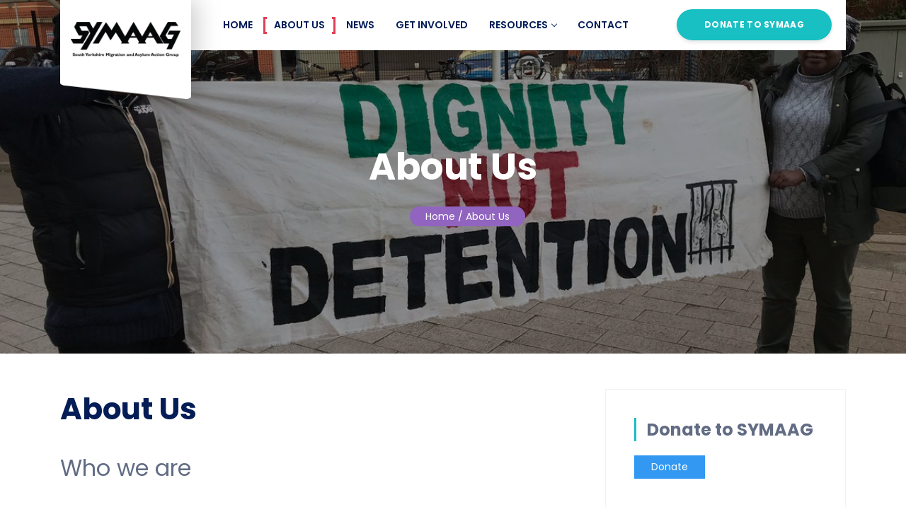

--- FILE ---
content_type: text/css
request_url: https://www.symaag.org.uk/wp-content/themes/charitious/assets/css/style.css?ver=1.0
body_size: 19527
content:
/*
Author: XpeedStudio
Author URI: http://themeforest.net/user/XpeedStudio/portfolio
*/
/* ==========================================================================
   Author's custom styles
========================================================================== */
/*--------------------------------------------------------------============================================================
                                                                                1. Typography
=============================================================--------------------------------------------------------------*/
body {
    font-family: "Poppins", sans-serif;
    font-weight: 400;
    font-size: 14px;
    line-height: 1.857;
    color: #54595f;
    background-color: #FFFFFF;
    -webkit-font-smoothing: antialiased;
    -moz-osx-font-smoothing: grayscale;
    overflow-x: hidden;
}

iframe {
    border: none;
}

a,
b,
div,
ul,
li {
    -webkit-tap-highlight-color: transparent;
    -webkit-tap-highlight-color: transparent;
    -moz-outline-: none;
}
h1{
    font-size: 2.5rem;
}
h2 {
    font-size: 2rem;
}
h3 {
    font-size: 1.75rem;
}
h4 {
    font-size: 1.5rem;
}
h5 {
    font-size: 1.25rem;
}
h6 {
    font-size: 1rem;
}
.h1, .h2, .h3, .h4, .h5, .h6, h1, h2, h3, h4, h5, h6 {
    font-weight: 600;
    color: inherit;
}
a:focus,
a:active,
input,
input:hover,
input:focus,
input:active,
textarea,
textarea:hover,
textarea:focus,
textarea:active {
    -moz-outline: none;
    outline: none;
}

img:not([draggable]),
embed,
object,
video {
    max-width: 100%;
    height: auto;
}

a {
    text-decoration: none;
    outline: 0;
}

a:active,
a:focus,
a:hover,
a:visited {
    text-decoration: none;
    outline: 0;
}

img {
    border: none;
    max-width: 100%;
}

ul,
li {
    margin: 0;
}

.clear-both:before,
.clear-both:after {
    display: table;
    content: "";
    clear: both;
}

.xs-heading .xs-title {
    color: #041D57;
    font-size: 3.28571em;
    font-weight: 700;
    letter-spacing: -.2px;
    position: relative;
    z-index: 1;
    margin-bottom: 7px;
}

.xs-heading .xs-title:before {
    position: absolute;
    content: attr(data-title);
    top: -90px;
    left: -44px;
    font-size: 3.846em;
    color: #F9F9F9;
    line-height: 1;
    z-index: -1;
    pointer-events: none;
}

.xs-heading .xs-title.big {
    font-size: 3em;
    margin-bottom: 0;
}

.xs-heading .xs-title.small {
    font-size: 2.57143em;
}

.xs-heading span {
    color: #18bfc3;
}

.xs-heading .color-green {
    color: #3ac798;
}

.xs-heading .color-white {
    color: #FFFFFF;
}

.xs-heading .xs-separetor {
    width: 35px;
    margin-bottom: 19px;
}

.xs-heading p {
    margin-bottom: 0;
    font-size: 1.14286em;
}

.xs-heading p.small {
    font-size: 1em;
}

.xs-heading .xs-btn-wraper {
    text-align: right;
    padding-top: 15px;
}

.xs-heading .mx-auto .xs-separetor {
    margin: 0 auto;
}

.xs-heading .mx-auto p {
    margin-bottom: 20px;
}

.xs-line-title {
    margin-bottom: 0px;
    color: #18bfc3;
    font-weight: 400;
    font-size: 1.57143em;
    line-height: 1;
    position: relative;
    z-index: 2;
}

.xs-line-title:before {
    position: absolute;
    content: "";
    height: 2px;
    width: 20px;
    background-color: #18bfc3;
    top: 50%;
    -webkit-transform: translateY(-50%);
    transform: translateY(-50%);
    left: -30px;
}

.xs-separetor {
    height: 1px;
    width: 100%;
    background-color: #eeeeee;
    margin-bottom: 10px;
    margin-top: 10px;
    display: block;
    position: relative;
}

.xs-separetor.v2 {
    height: 2px;
    width: 70px;
    background-color: #2cc391;
}

.xs-separetor.v3 {
    width: 104px;
    height: 2px;
    background-image: repeating-linear-gradient(to right, #041d57 0%, #041d57 40%, rgba(255, 255, 255, 0) 40%, rgba(255, 255, 255, 0) 60%, #041d57 60%, #041d57 100%);
}

.xs-separetor.v3::before,
.xs-separetor.v3::after {
    position: absolute;
    content: "";
    top: 50%;
    -webkit-transform: translateY(-50%);
    transform: translateY(-50%);
    width: 6px;
    height: 6px;
    border-radius: 100%;
    background-color: #041D57;
}

.xs-separetor.v3::before {
    left: calc(50% - 7px);
}

.xs-separetor.v3:after {
    left: calc(50% + 1px);
}

.xs-separetor.dashed {
    background-image: repeating-linear-gradient(to right, #041d57 0%, #041d57 16%, rgba(255, 255, 255, 0) 16%, rgba(255, 255, 255, 0) 32%, #041d57 32%, #041d57 48%, rgba(255, 255, 255, 0) 48%, rgba(255, 255, 255, 0) 64%, #041d57 64%, #041d57 80%, rgba(255, 255, 255, 0) 80%, rgba(255, 255, 255, 0) 96%, rgba(4, 29, 87, 0) 96%, rgba(4, 29, 87, 0) 100%);
}

.xs-round-btn {
    width: 70px;
    height: 70px;
    line-height: 70px;
    display: inline-block;
    text-align: center;
    border-radius: 100%;
    background-color: #369ff4;
    color: #FFFFFF;
    -webkit-box-shadow: 0px 8px 16px 0px rgba(0, 0, 0, 0.2);
    box-shadow: 0px 8px 16px 0px rgba(0, 0, 0, 0.2);
    font-size: 1.14286em;
    -webkit-transition: all 0.4s ease;
    transition: all 0.4s ease;
}

.xs-round-btn:hover {
    color: #041D57;
}

.btn {
    font-size: 0.85714em;
    text-transform: uppercase;
    font-weight: 700;
    letter-spacing: .3px;
    border-radius: 50px;
    -webkit-box-shadow: 0px 3px 5px 0px rgba(0, 0, 0, 0.1);
    box-shadow: 0px 3px 5px 0px rgba(0, 0, 0, 0.1);
    padding: 16px 39px;
    line-height: 1;
    border: 0;
    color: #FFFFFF;
    position: relative;
    overflow: hidden;
    z-index: 1;
    -webkit-transition: all .4s ease;
    transition: all .4s ease;
}

.btn.bg-orange {
    background-color: #fe813a;
}

.btn:before,
.btn:after {
    content: '';
    width: 0;
    height: 100%;
    position: absolute;
    top: 0;
    z-index: -1;
    -webkit-transition: all .6s;
    transition: all .6s;
}

.btn:before {
    left: 50%;
}

.btn:after {
    right: 50%;
}

.btn:hover:before,
.btn:hover:after {
    width: 50%;
}

.btn .badge {
    padding: 0;
    font-size: 1.167em;
    padding-right: 7px;
    top: 1px;
}

.btn:hover {
    color: #000000;
    background-color: #FFFFFF;
}

.btn.focus,
.btn:focus {
    outline: 0;
    -webkit-box-shadow: none;
    box-shadow: none;
}

.btn:not(:disabled):not(.disabled):active:focus {
    -webkit-box-shadow: none;
    box-shadow: none;
}

.btn-primary {
    background-color: #18bfc3;
}

.btn-primary:hover:before,
.btn-primary:hover:after {
    background-color: #041D57;
}

.btn-primary:hover {
    background-color: #18bfc3;
    color: #FFFFFF;
}

.btn-outline-primary {
    border: 2px solid #F2F2F2;
    padding: 14px 34px;
    background-color: transparent;
}

.btn-outline-primary:hover {
    border-color: #FFFFFF;
}

.btn-secondary {
    background-color: #041D57;
}

.btn-secondary:hover:before,
.btn-secondary:hover:after {
    background-color: #18bfc3;
}

.btn-secondary:hover {
    background-color: #041D57;
    color: #FFFFFF;
}

.btn-warning {
    background-color: #fa575d;
}

.btn-warning:hover:before,
.btn-warning:hover:after {
    background-color: #18bfc3;
}

.btn-warning:hover {
    background-color: #fa575d;
    color: #FFFFFF;
}

.btn-success {
    background-color: #2cc391;
}

.btn-success:hover:before,
.btn-success:hover:after {
    background-color: #18bfc3;
}

.btn-success:hover {
    background-color: #2cc391;
    color: #FFFFFF;
}

.btn-color-alt:hover {
    color: #000000;
}

.btn-color-alt:hover:before,
.btn-color-alt:hover:after {
    background-color: #FFFFFF;
}

.xs-btn-wraper a {
    margin-right: 20px;
}

.xs-btn-wraper a:last-child {
    margin-right: 0;
}

.xs-simple-tag li {
    line-height: 1;
}

.xs-simple-tag li a {
    font-size: 0.85714em;
    color: #18bfc3;
    text-transform: capitalize;
}

.xs-simple-tag li a.color-light-red {
    color: #fa575d;
}

.xs-simple-tag li a.color-purple {
    color: #9064bf;
}

.xs-simple-tag li a.color-blue {
    color: #369ff4;
}

.xs-simple-tag li a.color-burntOrange {
    color: #fe813a;
}

.xs-simple-tag li a.color-riptide {
    color: #8ed4cc;
}

.xs-simple-tag li a.color-orange {
    color: #f7a900;
}

.xs-post-title {
    font-size: 1.28571em;
    font-weight: 600;
    color: #041D57;
    display: block;
    -webkit-transition: all 0.4s ease;
    transition: all 0.4s ease;
    line-height: 1.5;
}

a.xs-post-title:hover {
    color: #18bfc3;
}

.xs-round-avatar {
    width: 40px;
    height: 40px;
    margin-right: 20px;
    position: relative;
    overflow: hidden;
    border-radius: 100%;
    display: inline-block;
}

.xs-avatar-title {
    -ms-flex-item-align: center;
    align-self: center;
}

.xs-avatar-title a {
    color: #041D57;
    margin: 0;
    line-height: 1;
    font-size: 0.85714em;
    text-transform: capitalize;
}

.xs-avatar-title span {
    color: #B6B6B6;
    margin: 0 5px 0 0;
}

.xs-sub-title,
.xs-text-content h2,
.xs-feature-content h2,
.xs-feature-content-v2 h2,
.xs-feature-box-content h3 {
    font-weight: 700;
    font-size: 2.57143em;
    letter-spacing: -.2px;
}

.xs-big-sub-title,
.xs-volunteer-form-wraper h2 {
    font-weight: 700;
    font-size: 3.28571em;
    letter-spacing: -.2px;
}

.xs-social-list li,
.xs-social-list-v2 li {
    display: inline-block;
    margin: 0 10px 0 0;
}

.xs-social-list li:last-child,
.xs-social-list-v2 li:last-child {
    margin: 0;
}

.xs-social-list li a,
.xs-social-list-v2 li a {
    width: 50px;
    height: 50px;
    line-height: 50px;
    position: relative;
    z-index: 1;
    -webkit-transition: all 0.4s ease;
    transition: all 0.4s ease;
    display: block;
    text-align: center;
    border-radius: 100%;
    background-color: rgba(0, 0, 0, 0.1);
    font-size: 1.07143em;
    color: #FFFFFF;
}

.xs-social-list li a:hover,
.xs-social-list-v2 li a:hover {
    border-color: transparent;
    background-color: #041D57;
}

.xs-social-list li a.color-facebook:hover,
.xs-social-list-v2 li a.color-facebook:hover {
    background-color: #3b5998;
}

.xs-social-list li a.color-twitter:hover,
.xs-social-list-v2 li a.color-twitter:hover {
    background-color: #1da1f2;
}

.xs-social-list li a.color-dribbble:hover,
.xs-social-list-v2 li a.color-dribbble:hover {
    background-color: #ea4c89;
}

.xs-social-list li a.color-pinterest:hover,
.xs-social-list-v2 li a.color-pinterest:hover {
    background-color: #bd081c;
}

.xs-social-list li a.color-instagram:hover,
.xs-social-list-v2 li a.color-instagram:hover {
    background-color: #e1306c;
}

.xs-social-list li a.color-linkedin:hover,
.xs-social-list-v2 li a.color-linkedin:hover {
    background-color: #dd5143;
}


.xs-social-list li a.color-vk {
    background-color: #4c75a3;
}

.xs-social-list li a.color-youtube {
    background-color: #cd201f;
}

.xs-social-list li a.color-tumblr {
    background-color: #34465d;
}

.xs-social-list li a.color-behance {
    background-color: #131418;
}

.xs-social-list li a.color-google-plus {
    background-color: #dd4b39;
}

.xs-social-list li a.color-xing {
    background-color: #026466;
}

.xs-social-list li a.color-yelp {
    background-color: #af0606;
}

.xs-social-list li a.color-vine {
    background-color: #00b489;
}






.xs-social-list.square li a,
.square.xs-social-list-v2 li a {
    width: 40px;
    height: 40px;
    line-height: 40px;
    border-radius: 0%;
    border: 1px solid #F4F4F4;
    background-color: transparent;
    color: #041D57;
}

.xs-social-list.square li a:hover,
.square.xs-social-list-v2 li a:hover {
    color: #FFFFFF;
}

.xs-social-list.simple li,
.simple.xs-social-list-v2 li {
    margin-right: 15px;
}

.xs-social-list.simple li a,
.simple.xs-social-list-v2 li a {
    color: #041D57;
    border: 0;
    width: auto;
    height: auto;
    line-height: 0;
    background-color: transparent;
}

.xs-social-list.simple li a:hover,
.simple.xs-social-list-v2 li a:hover {
    background-color: transparent;
    border: 0;
}

.xs-social-list.simple li a.color-facebook:hover,
.simple.xs-social-list-v2 li a.color-facebook:hover {
    color: #3b5998;
}

.xs-social-list.simple li a.color-twitter:hover,
.simple.xs-social-list-v2 li a.color-twitter:hover {
    color: #1da1f2;
}

.xs-social-list.simple li a.color-dribbble:hover,
.simple.xs-social-list-v2 li a.color-dribbble:hover {
    color: #ea4c89;
}

.xs-social-list.simple li a.color-pinterest:hover,
.simple.xs-social-list-v2 li a.color-pinterest:hover {
    color: #bd081c;
}

.xs-social-list.simple li a.color-instagram:hover,
.simple.xs-social-list-v2 li a.color-instagram:hover {
    color: #e1306c;
}

.xs-social-list.simple li a.color-linkedin:hover,
.simple.xs-social-list-v2 li a.color-linkedin:hover {
    color: #dd5143;
}

.xs-social-list.simple li:last-child,
.simple.xs-social-list-v2 li:last-child {
    margin-right: 0;
}

.xs-social-list.simple li a.color-vk {
    color: #4c75a3;
}

.xs-social-list.simple li a.color-youtube {
    color: #cd201f;
}

.xs-social-list.simple li a.color-tumblr {
    color: #34465d;
}

.xs-social-list.simple li a.color-behance {
    color: #131418;
}

.xs-social-list.simple li a.color-google-plus {
    color: #dd4b39;
}

.xs-social-list.simple li a.color-xing {
    color: #026466;
}

.xs-social-list.simple li a.color-yelp {
    color: #af0606;
}

.xs-social-list.simple li a.color-vine {
    color: #00b489;
}

.xs-social-list.boxed li,
.boxed.xs-social-list-v2 li {
    width: 45%;
    margin-right: 10px;
    margin-bottom: 10px;
}

.xs-social-list.boxed li a,
.boxed.xs-social-list-v2 li a {
    text-transform: uppercase;
    background-color: transparent;
    border: 1px solid #F1F1F1;
    color: #485E92;
    font-size: 0.85714em;
    height: auto;
    width: 100%;
    padding: 14px 0px;
    font-weight: 700;
    border-radius: 0%;
    line-height: normal;
}

.xs-social-list.boxed li a:hover,
.boxed.xs-social-list-v2 li a:hover {
    color: #FFFFFF;
}

.xs-social-list.boxed li i,
.boxed.xs-social-list-v2 li i {
    padding-right: 15px;
}

.xs-social-list-v2 li a {
    width: 40px;
    height: 40px;
    line-height: 40px;
    border: 1px solid #55acee;
    background-color: transparent;
    font-size: 1em;
}

.xs-round-nav {
    width: 50px;
    height: 50px;
    line-height: 50px;
    text-align: center;
    display: block;
    border-radius: 100%;
    background-color: #3ac798;
    color: #FFFFFF;
    font-size: 1.42857em;
    -webkit-box-shadow: 0px 3px 5px 0px rgba(0, 0, 0, 0.1);
    box-shadow: 0px 3px 5px 0px rgba(0, 0, 0, 0.1);
    -webkit-transition: all 0.4s ease;
    transition: all 0.4s ease;
}

.xs-round-nav:hover {
    background-color: #041D57;
}

.xs-square-nav {
    display: inline-block;
    height: 50px;
    line-height: 50px;
    width: 75px;
    background-color: #2cc391;
    text-align: center;
    color: #FFFFFF;
    font-size: 2.14286em;
    -webkit-transition: all 0.4s ease;
    transition: all 0.4s ease;
}

.xs-square-nav:hover {
    background-color: #fe8743;
}

blockquote {
    position: relative;
    margin-bottom: 0;
    padding-left: 20px;
    border-left: 4px solid #e23e57;
}

/*blockquote:before {*/
    /*position: absolute;*/
    /*content: "\f10d";*/
    /*font-family: "FontAwesome";*/
    /*left: -47px;*/
    /*top: 50%;*/
    /*-webkit-transform: translateY(-50%);*/
    /*transform: translateY(-50%);*/
    /*color: #18bfc3;*/
    /*font-size: 2.14286em;*/
/*}*/

blockquote span {
    color: #18bfc3;
}

.xs-countdown-timer {
    width: 100%;
    display: -webkit-inline-box;
    display: -ms-inline-flexbox;
    display: inline-flex;
}

.xs-countdown-timer .timer-count {
    display: block;
    width: 100%;
    font-weight: 600;
    color: #041D57;
    font-size: 1.14286em;
    line-height: 1;
}

.xs-countdown-timer .timer-count .timer-title {
    display: block;
    font-weight: 400;
    color: #626c84;
    font-size: 0.875em;
    margin-top: 10px;
}

.xs-countdown-timer.timer-style-2 {
    background-color: #041D57;
    padding: 20px 40px;
    text-align: center;
}

.xs-countdown-timer.timer-style-2 .timer-count,
.xs-countdown-timer.timer-style-2 .timer-title {
    color: #FFFFFF;
}

.xs-info-list i {
    display: inline-block;
    float: left;
    width: 40px;
    height: 40px;
    line-height: 40px;
    background-color: #18bfc3;
    text-align: center;
    color: #FFFFFF;
    font-size: 1.14286em;
    margin-right: 20px;
}

.xs-info-list i.bg-red {
    background-color: #fa575d;
}

.xs-info-list i.bg-green {
    background-color: #2cc391;
}

.xs-info-list i.bg-blue {
    background-color: #369ff4;
}

.xs-info-list li,
.xs-info-list a {
    color: #FFFFFF;
    font-size: 16px;
    line-height: 1.49;
    margin-bottom: 17px;
    display: inline-block;
}

.xs-info-list a {
    margin-top: 8px;
    margin-bottom: 0;
    -webkit-transition: all 0.4s ease;
    transition: all 0.4s ease;
}

.xs-info-list a:hover {
    color: #FFFFFF;
}

.xs-info-list li:last-child {
    margin-bottom: 0;
}

.xs-info-list li:after {
    display: table;
    content: "";
    clear: both;
}

.xs-back-to-top-wraper {
    position: absolute;
    right: 36px;
    bottom: 92px;
    z-index: 9999;
}

.xs-back-to-top {
    width: 50px;
    height: 50px;
    line-height: 50px;
    background-color: #18bfc3;
    color: #FFFFFF;
    text-align: center;
    display: inline-block;
    font-size: 1.78571em;
    -webkit-transition: all 0.4s ease;
    transition: all 0.4s ease;
}

.xs-back-to-top:hover {
    color: #FFFFFF;
}

.xs-unorder-list li {
    margin-bottom: 10px;
    position: relative;
}

.xs-unorder-list li:last-child {
    margin-bottom: 0;
}

.xs-unorder-list li:before {
    position: absolute;
    content: "";
    left: 0;
    top: 0;
    font-family: "FontAwesome";
    color: #18bfc3;
}

.xs-unorder-list.arrow li {
    padding-left: 18px;
}

.xs-unorder-list.arrow li:before {
    content: "\f178";
}

.xs-unorder-list.play li {
    padding-left: 18px;
}

.xs-unorder-list.play li:before {
    content: "\f04b";
}

.xs-unorder-list li i {
    padding-right: 17px;
}

.xs-unorder-list.check li {
    padding-left: 40px;
}

.xs-unorder-list.check li::before {
    content: "\f00c";
    color: #FFFFFF;
    width: 30px;
    height: 30px;
    line-height: 30px;
    border-radius: 100%;
    background-color: #2cc391;
    text-align: center;
    top: -3px;
}

.xs-unorder-list.circle li {
    padding-left: 16px;
}

.xs-unorder-list.circle li::before {
    content: '\f111';
    color: #369ff4;
}

.xs-unorder-list.green-icon li:before {
    color: #3ac798;
}

.lead {
    font-size: 1.14286em;
}

/* Pagination */
.xs-pagination li {
    margin-right: 10px;
}

.xs-pagination li:last-child {
    margin-right: 0;
}

.xs-pagination li a {
    border: 2px solid #daefe7;
    width: 36px;
    height: 36px;
    color: #041D57;
    font-size: 1.14286em;
    -webkit-transition: all 0.4s ease;
    transition: all 0.4s ease;
    padding: 0;
    text-align: center;
    line-height: 33px;
}

.xs-pagination li a:hover,
.xs-pagination li a.active {
    background-color: #18bfc3;
    border-color: #18bfc3;
    -webkit-box-shadow: 0px 8px 16px 0px rgba(0, 0, 0, 0.2);
    box-shadow: 0px 8px 16px 0px rgba(0, 0, 0, 0.2);
    color: #FFFFFF;
}

.xs-pagination .page-item:first-child .page-link,
.xs-pagination .page-item:last-child .page-link {
    border-radius: 0;
}

/* watermark icon */
.icon-watermark {
    position: absolute;
    right: -38px;
    top: -26px;
    font-size: 21.42857em;
    opacity: .2;
}

/* preloader */
#preloader {
    height: 100%;
    width: 100%;
    position: fixed;
    top: 0;
    left: 0;
    z-index: 9999999999;
    background-color: #18bfc3;
    -webkit-transition: all 1.5s ease-out;
    -o-transition: all 1.5s ease-out;
    transition: all 1.5s ease-out;
}

#preloader.loaded {
    top: -200%;
}

#preloader.loaded .preloader-cancel-btn-wraper {
    bottom: 200%;
}

.preloader-cancel-btn-wraper {
    position: fixed;
    bottom: 0;
    right: 0;
    padding: 30px;
    -webkit-transition: all 1.5s ease-out;
    -o-transition: all 1.5s ease-out;
    transition: all 1.5s ease-out;
}

.spinner {
    width: 40px;
    height: 40px;
    position: absolute;
    top: 50%;
    left: 50%;
    -webkit-transform: translate(-50%, -50%);
    -ms-transform: translate(-50%, -50%);
    transform: translate(-50%, -50%);
}

.double-bounce1,
.double-bounce2 {
    width: 100%;
    height: 100%;
    border-radius: 50%;
    background-color: #FFFFFF;
    opacity: 0.6;
    position: absolute;
    top: 0;
    left: 0;
    -webkit-animation: sk-bounce 2.0s infinite ease-in-out;
    animation: sk-bounce 2.0s infinite ease-in-out;
}

.double-bounce2 {
    -webkit-animation-delay: -1.0s;
    animation-delay: -1.0s;
}

@-webkit-keyframes sk-bounce {

    0%,
    100% {
        -webkit-transform: scale(0);
        transform: scale(0);
    }

    50% {
        -webkit-transform: scale(1);
        transform: scale(1);
    }
}

@keyframes sk-bounce {

    0%,
    100% {
        -webkit-transform: scale(0);
        transform: scale(0);
    }

    50% {
        -webkit-transform: scale(1);
        transform: scale(1);
    }
}

.xs-header .nav-brand {
    background-image: none;
    -webkit-filter: drop-shadow(none);
    filter: drop-shadow(none);
    min-height: 100px;
    max-height: 100px;
    line-height: 100px;
}

.xs-header .nav-menu li a {
    font-size: 14px;
    font-weight: 600;
    text-transform: uppercase;
    padding: 40px 15px;
    height: auto;
    color: #000000;
}

.header-transparent .nav-brand,
.xs-box .nav-brand {
    display: block;
    position: relative;
    z-index: 1;
    background-image: url("../images/logo-bg.png");
    -webkit-filter: drop-shadow(8px 0px 16px rgba(0, 0, 0, 0.2));
    filter: drop-shadow(8px 0px 16px rgba(0, 0, 0, 0.2));
    min-height: 140px;
    max-height: 140px;
    line-height: 110px;
    text-align: center;
}

.xs-nav-logo {
    display: none;
}

.header-transparent .nav-menu,
.xs-box .nav-menu {
    text-align: center;
}

.header-transparent .nav-menu li,
.xs-box .nav-menu li {
    float: none;
}

.header-transparent .nav-menu li a,
.xs-box .nav-menu li a {
    padding: 60px 15px;
}

.header-transparent {
    position: absolute;
    top: 0;
    left: 0;
    width: 100%;
    z-index: 9999;
}

.header-transparent .xs-top-bar {
    margin-left: -15px;
    margin-right: -15px;
}

.header-transparent .nav-menu li a {
    color: #FFFFFF;
}

.header-transparent .nav-menu li a .submenu-indicator-chevron {
    border-color: transparent #FFFFFF #FFFFFF transparent;
}

/* nav bar v2 */
.xs-box .xs-top-bar {
    margin-left: 0px;
    margin-right: 0px;
}

.xs-top-bar .xs-top-social {
    float: right;
    line-height: 1;
    margin-top: 6px;
}

.xs-top-bar {
    background-color: #011b58;
    padding: 11px 20px;
}

.xs-top-bar .xs-top-bar-mail {
    color: #FFFFFF;
    font-size: 0.85714em;
    margin-right: 40px;
    line-height: 1;
}

.xs-top-bar .xs-top-bar-mail i {
    padding-right: 8px;
}

.xs-top-bar .xs-top-social li {
    display: inline-block;
    margin-right: 18px;
}

.xs-top-bar .xs-top-social li:last-child {
    margin-right: 0;
}

.xs-top-bar .xs-top-social li a {
    color: #FFFFFF;
    font-size: 0.85714em;
}

.xs-top-bar.top-bar-second {
    background-color: #079bbb;
    position: relative;
    overflow: hidden;
}

.xs-top-bar.top-bar-second .xs-top-bar-mail {
    margin-right: 0;
}

.xs-top-bar.top-bar-second:before,
.xs-top-bar.top-bar-second:after {
    position: absolute;
    content: "";
    bottom: 0;
    width: calc(50% - 570px + 1em);
    height: 30px;
    background-color: #FFFFFF;
    border-top: 18px solid #079bbb;
    border-bottom: 28px solid #FFFFFF;
}

.xs-top-bar.top-bar-second::before {
    left: -10px;
    border-right: 18px solid #079bbb;
}

.xs-top-bar.top-bar-second:after {
    right: -10px;
    border-left: 18px solid #079bbb;
}

.xs-header.xs-box .nav-menus-wrapper {
    margin: 0;
    -webkit-box-align: start;
    -ms-flex-align: start;
    align-items: flex-start;
}

.xs-header.xs-box .nav-menu {
    text-align: right;
}

.xs-header.xs-box .nav-menu li a {
    color: #011b58;
    padding: 25px 15px;
}

.xs-header.xs-box .nav-menu li a .submenu-indicator-chevron {
    border-color: transparent #011b58 #011b58 transparent;
}

.xs-header.xs-box .xs-menus {
    position: relative;
}

.xs-header.xs-box [class*="col-"]:not(.xs-logo-wraper) {
    background-color: #FFFFFF;
}

.xs-header.xs-box .xs-navs-button {
    text-align: right;
    height: 100%;
    padding: 13px 20px 12px 0;
}

.xs-header.xs-box .xs-top-bar~.nav-menus-wrapper .xs-logo-wraper {
    margin-top: -42px;
}

.xs-header.xs-fullWidth {
    -webkit-box-shadow: 0px 8px 16px 0px rgba(0, 0, 0, 0.2);
    box-shadow: 0px 8px 16px 0px rgba(0, 0, 0, 0.2);
}

.xs-header.xs-fullWidth .nav-brand {
    padding: 13px 0;
    display: block;
    min-height: auto;
    max-height: 90px;
    line-height: 0;
}

.xs-header.xs-fullWidth .nav-brand img {
    max-height: 60px;
}

.xs-header.xs-fullWidth .nav-menu {
    text-align: right;
}

.xs-header.xs-fullWidth .nav-menu li {
    float: none;
}

.xs-header.xs-fullWidth .nav-menu li a {
    padding: 34px 18px;
    color: #222222;
}

.xs-header.xs-fullWidth .nav-menu li a .submenu-indicator-chevron {
    border-color: transparent #222222 #222222 transparent;
}

.xs-header.xs-fullWidth .nav-menu li:last-child a {
    padding-right: 0;
}

.xs-menus.xs_nav-landscape .nav-submenu {
    border-radius: 0 0 5px 5px;
    -webkit-box-shadow: 15px 15px 30px rgba(0, 0, 0, 0.16);
    box-shadow: 15px 15px 30px rgba(0, 0, 0, 0.16);
    background-color: #FFFFFF;
}

.xs-menus.xs_nav-landscape .nav-submenu li a {
    padding: 12px 20px;
    border-bottom: 1px solid #F1F1F1;
    color: #050C24;
    background-color: transparent;
    -webkit-transition: all 0.4s ease;
    transition: all 0.4s ease;
}

.xs-menus.xs_nav-landscape .nav-submenu li a:hover {
    color: #18bfc3;
}

.xs-menus.xs_nav-landscape .nav-submenu li:last-child a {
    border-bottom: 0px solid #000;
}

.xs-menus .nav-menu li .nav-submenu {
    border-top: 0px;
}

.xs_nav-landscape .nav-logo {
    display: none;
}

.xs-welcome-content {
    min-height: 800px;
    background-repeat: no-repeat;
    background-size: cover;
    background-position: center center;
    display: -webkit-box;
    display: -ms-flexbox;
    display: flex;
    -webkit-box-pack: center;
    -ms-flex-pack: center;
    justify-content: center;
    -webkit-box-align: center;
    -ms-flex-align: center;
    align-items: center;
    text-align: center;
    position: relative;
}

.xs-welcome-wraper {
    position: relative;
    z-index: 1;
}

.xs-welcome-wraper h2 {
    font-size: 4.64286em;
    font-weight: 700;
    letter-spacing: -1px;
    margin-bottom: 30px;
}

.xs-welcome-wraper p {
    font-size: 1.28571em;
    font-weight: 600;
    margin-bottom: 40px;
    line-height: 1.5;
}

.xs-welcome-wraper .xs-btn-wraper a {
    font-size: 1em;
}

.xs-welcome-wraper .xs-btn-wraper .badge {
    font-size: 1em;
}

.xs-welcome-wraper.banner-verion-2 p {
    font-size: 1.57143em;
    margin-bottom: 0px;
}

.xs-welcome-wraper.banner-verion-2 h2 {
    font-size: 5.14286em;
}

.xs-banner-slider {
    position: relative;
}

.xs-banner-slider .owl-nav .owl-prev,
.xs-banner-slider .owl-nav .owl-next {
    position: absolute;
    top: 50%;
    -webkit-transform: translateY(-50%);
    transform: translateY(-50%);
    -webkit-transition: all 0.4s ease;
    transition: all 0.4s ease;
}

.xs-banner-slider .owl-nav .owl-prev>*,
.xs-banner-slider .owl-nav .owl-next>* {
    opacity: 0;
    -webkit-transition: all 0.4s ease;
    transition: all 0.4s ease;
}

.xs-banner-slider .owl-nav .owl-prev {
    left: 0;
}

.xs-banner-slider .owl-nav .owl-next {
    right: 0;
}

.xs-banner-slider:hover .owl-prev {
    left: 30px;
}

.xs-banner-slider:hover .owl-prev>* {
    opacity: 1;
}

.xs-banner-slider:hover .owl-next {
    right: 30px;
}

.xs-banner-slider:hover .owl-next>* {
    opacity: 1;
}

.xs-banner-slider .active .xs-welcome-wraper h2,
.xs-banner-slider .active .xs-welcome-wraper p,
.xs-banner-slider .active .xs-welcome-wraper .xs-btn-wraper a {
    -webkit-animation: animLeft 1s ease 100ms both;
    animation: animLeft 1s ease 100ms both;
    -webkit-backface-visibility: hidden;
    backface-visibility: hidden;
}

.xs-banner-slider .active .xs-welcome-wraper p {
    -webkit-animation-delay: 500ms;
    animation-delay: 500ms;
}

.xs-banner-slider .active .xs-welcome-wraper .xs-btn-wraper a:first-child {
    -webkit-animation-delay: 800ms;
    animation-delay: 800ms;
}

.xs-banner-slider .active .xs-welcome-wraper .xs-btn-wraper a:last-child {
    -webkit-animation-delay: 1200ms;
    animation-delay: 1200ms;
}

@-webkit-keyframes animLeft {
    from {
        opacity: 0;
        -webkit-transform: translate3d(50px, 0, 0);
        transform: translate3d(50px, 0, 0);
    }

    to {
        opacity: 1;
        -webkit-transform: none;
        transform: none;
    }
}

/* welcome version 2 */
.xs-banner-slider.owl-carousel .owl-item img {
    width: auto;
    margin: 0 auto;
}

.xs-feature-coulmn {
    margin-top: -100px;
    padding-bottom: 100px;
    position: relative;
    z-index: 2;
}

.xs-single-causes {
    background-color: #FFFFFF;
    -webkit-box-shadow: 0px 3px 5px 0px rgba(0, 0, 0, 0.1);
    box-shadow: 0px 3px 5px 0px rgba(0, 0, 0, 0.1);
    margin-bottom: 30px;
    -webkit-transition: all 0.4s ease;
    transition: all 0.4s ease;
}

.xs-single-causes:hover {
    -webkit-box-shadow: 0px 8px 16px 0px rgba(0, 0, 0, 0.2);
    box-shadow: 0px 8px 16px 0px rgba(0, 0, 0, 0.2);
}

.xs-causes-header {
    background-color: #18bfc3;
    padding: 34px 10px;
    color: #FFFFFF;
    text-align: center;
    position: relative;
    overflow: hidden;
}

.xs-causes-header h2 {
    margin-bottom: 0;
    font-size: 1.85714em;
    font-weight: 700;
}

.xs-causes-header span {
    position: absolute;
    top: -35px;
    right: -15px;
    font-size: 7.14286em;
    opacity: .1;
}

.xs-causes-footer {
    text-align: center;
    padding: 30px;
    color: #041D57;
}

.xs-causes-footer p {
    margin-bottom: 0;
}

.xs-causes-footer h2 {
    line-height: 1;
    margin-bottom: 15px;
}

.xs-causes-images {
    -webkit-box-shadow: 0px 8px 16px 0px rgba(0, 0, 0, 0.2);
    box-shadow: 0px 8px 16px 0px rgba(0, 0, 0, 0.2);
    margin-bottom: 30px;
}

.xs-causes-images:last-child {
    margin-bottom: 0;
}

.xs-popular-item {
    background-color: #FFFFFF;
    margin-bottom: 30px;
    -webkit-transition: all 0.4s ease;
    transition: all 0.4s ease;
}

.xs-popular-item:hover.xs-box-shadow {
    -webkit-box-shadow: 0px 8px 16px 0px rgba(0, 0, 0, 0.2);
    box-shadow: 0px 8px 16px 0px rgba(0, 0, 0, 0.2);
}

.xs-skill-bar {
    position: relative;
    background-color: #F9F9F9;
    height: 6px;
    width: 100%;
}

.xs-skill-bar .xs-skill-track {
    background-color: #18bfc3;
    height: 100%;
    overflow: visible !important;
    width: calc(40px - 13px);
    position: relative;
}

.xs-skill-bar .xs-skill-track.bg-light-red,
.xs-skill-bar .xs-skill-track.bg-light-red p {
    background-color: #fa575d;
}

.xs-skill-bar .xs-skill-track.bg-purple,
.xs-skill-bar .xs-skill-track.bg-purple p {
    background-color: #9064bf;
}

.xs-skill-bar .xs-skill-track.bg-blue,
.xs-skill-bar .xs-skill-track.bg-blue p {
    background-color: #369ff4;
}

.xs-skill-bar .xs-skill-track.bg-burntOrange,
.xs-skill-bar .xs-skill-track.bg-burntOrange p {
    background-color: #fe813a;
}

.xs-skill-bar .xs-skill-track.bg-riptide,
.xs-skill-bar .xs-skill-track.bg-riptide p {
    background-color: #8ed4cc;
}

.xs-skill-bar .xs-skill-track.bg-orange,
.xs-skill-bar .xs-skill-track.bg-orange p {
    background-color: #f7a900;
}

.xs-skill-bar p {
    position: absolute;
    right: 0;
    background-color: #18bfc3;
    width: 40px;
    height: 40px;
    font-size: 0.85714em;
    border-radius: 100%;
    color: #FFFFFF;
    top: 50%;
    margin: 0;
    -webkit-transform: translateY(-50%);
    transform: translateY(-50%);
    display: -webkit-inline-box;
    display: -ms-inline-flexbox;
    display: inline-flex;
    -webkit-box-pack: center;
    -ms-flex-pack: center;
    justify-content: center;
    -webkit-box-align: center;
    -ms-flex-align: center;
    align-items: center;
    font-weight: 700;
}

.xs-list-with-content {
    display: -webkit-box;
    display: -ms-flexbox;
    display: flex;
}

.xs-list-with-content li {
    text-transform: capitalize;
    -webkit-box-flex: 0;
    -ms-flex: 0 0 33.33333%;
    flex: 0 0 33.33333%;
    max-width: 33.33333%;
    color: #041D57;
    font-weight: 600;
    line-height: 1.7;
    font-size: 1.14286em;
}

.xs-list-with-content li:last-child {
    margin: 0;
}

.xs-list-with-content li span {
    font-size: 1em;
    color: #54595f;
    font-weight: 400;
    display: block;
    margin-left: 2px;
}

.xs-list-with-content li span.number-percentage-count {
    display: inline-block;
    color: #041D57;
    font-size: 1.14286em;
    font-weight: 600;
    line-height: 1;
}

.xs-item-content {
    padding: 30px;
}

.xs-item-content .xs-separetor {
    margin-top: 30px;
    margin-bottom: 20px;
}

.xs-text-content h2 {
    margin-bottom: 20px;
}

.xs-text-content p {
    margin-bottom: 30px;
    color: #677eb4;
}

.xs-text-content .btn {
    font-size: 1em;
}

.xs-text-content blockquote {
    margin-bottom: 40px;
}

.xs-feature-image {
    -webkit-box-shadow: 0px 8px 16px 0px rgba(0, 0, 0, 0.2);
    box-shadow: 0px 8px 16px 0px rgba(0, 0, 0, 0.2);
}

.xs-feature-image img {
    -webkit-filter: grayscale(0%);
    filter: grayscale(0%);
    -webkit-transition: all 0.4s ease;
    transition: all 0.4s ease;
}

.xs-feature-image:hover img {
    -webkit-filter: grayscale(100%);
    filter: grayscale(100%);
}

.xs-video-popup-section {
    margin-top: -137px;
}

.xs-video-popup-wraper {
    position: relative;
    -webkit-box-shadow: 0px 8px 16px 0px rgba(0, 0, 0, 0.2);
    box-shadow: 0px 8px 16px 0px rgba(0, 0, 0, 0.2);
}

.xs-video-popup-wraper .xs-video-popup-content {
    position: absolute;
    top: 50%;
    left: 50%;
    -webkit-transform: translate(-50%, -50%);
    transform: translate(-50%, -50%);
}

.xs-about-feature h3 {
    margin-bottom: 10px;
    font-weight: 700;
    color: #041D57;
    font-size: 1.85714em;
}

.xs-about-feature p {
    margin-bottom: 0;
}

.xs-about-feature .xs-unorder-list li {
    font-size: 1.14286em;
    line-height: 1;
    margin-bottom: 13px;
}

.xs-about-feature .xs-unorder-list li::before {
    font-size: 0.71429em;
    top: 3px;
}

/* Donation form image */
.xs-donation-form-images {
    -webkit-box-shadow: 0px 8px 16px 0px rgba(0, 0, 0, 0.2);
    box-shadow: 0px 8px 16px 0px rgba(0, 0, 0, 0.2);
}

.xs-feature-box-fulid {
    margin-top: -86px;
}

.xs-feature-content,
.xs-feature-content-v2 {
    padding: 0 60px;
    text-align: center;
    padding-top: 120px;
    padding-bottom: 150px;
}

.xs-feature-content h2,
.xs-feature-content-v2 h2 {
    font-size: 3.28571em;
    margin-bottom: 0;
}

.xs-feature-content h2 span,
.xs-feature-content-v2 h2 span {
    color: #18bfc3;
}

.xs-feature-content-v2 {
    padding-top: 0;
    padding-bottom: 0;
}

.xs-feature-box-wraper {
    -webkit-box-align: start;
    -ms-flex-align: start;
    align-items: start;
    margin-left: 0;
    margin-right: 0;
}

.xs-feature-box {
    -ms-flex-item-align: center;
    align-self: center;
    background-color: #18bfc3;
    min-height: 310px;
    padding: 80px 40px;
    text-align: center;
    display: -webkit-inline-box;
    display: -ms-inline-flexbox;
    display: inline-flex;
    -webkit-box-pack: center;
    -ms-flex-pack: center;
    justify-content: center;
    -webkit-box-align: center;
    -ms-flex-align: center;
    align-items: center;
}

.xs-feature-box.highlight {
    min-height: 450px;
    background-color: #12b8bc;
    padding: 80px 40px;
}

.xs-feature-box.bg-purple {
    background-color: #9064bf;
}

.xs-feature-box.bg-purple .btn,
.xs-feature-box.bg-light-green .btn {
    -webkit-box-shadow: none;
    box-shadow: none;
}

.xs-feature-box.bg-purple .btn {
    background-color: #6d3ba3;
}

.xs-feature-box.bg-light-green .btn {
    background-color: #1ba074;
}

.xs-feature-box-content h3 {
    margin-bottom: 30px;
    font-size: 2.14286em;
    line-height: 1.3;
}

.xs-feature-box-content p {
    color: #FFFFFF;
    margin-bottom: 32px;
    font-size: 1.14286em;
}

.xs-fature-causes-deatils {
    padding-left: 10px;
}

.xs-fature-causes-deatils h3 {
    font-size: 3em;
    color: #041D57;
    font-weight: 700;
    margin-bottom: 25px;
    line-height: 1.3;
    letter-spacing: -.2px;
}

.xs-service-promo {
    position: relative;
    z-index: 4;
}

.xs-service-promo span {
    color: #18bfc3;
    display: inline-block;
    margin-bottom: 30px;
    font-size: 4.28571em;
}

.xs-service-promo .color-orange {
    color: #f7a900;
}

.xs-service-promo .color-red {
    color: #fa575d;
}

.xs-service-promo .color-purple {
    color: #9064bf;
}

.xs-service-promo .color-green {
    color: #2cc391;
}

.xs-service-promo h5 {
    font-size: 1.28571em;
    font-weight: 700;
    color: #041D57;
    line-height: 1.4;
    margin-bottom: 20px;
}

.xs-service-promo p {
    margin-bottom: 0;
}

.xs-service-promo.box-color {
    padding: 40px 30px;
    -webkit-box-shadow: 0px 8px 16px 0px rgba(0, 0, 0, 0.2);
    box-shadow: 0px 8px 16px 0px rgba(0, 0, 0, 0.2);
}

.xs-service-promo.box-color span,
.xs-service-promo.box-color h5,
.xs-service-promo.box-color p {
    color: #FFFFFF;
}

.xs-service-promo.box-image {
    padding: 35px;
    background-repeat: no-repeat;
    background-position: center center;
    background-size: cover;
}

.xs-service-promo.box-image span,
.xs-service-promo.box-image h5,
.xs-service-promo.box-image p {
    color: #FFFFFF;
}

.xs-service-promo.box-image h5 {
    font-size: 1.85714em;
}

.xs-service-promo.box-image .xs-black-overlay {
    z-index: -1;
    opacity: .9;
}

.xs-service-promo.box-image .xs-black-overlay.bg-aqua {
    background-color: #18bfc3;
}

.xs-service-promo.box-image .xs-black-overlay.bg-purple {
    background-color: #9064bf;
}

.xs-service-promo.box-image .xs-black-overlay.bg-blue {
    background-color: #369ff4;
}

.xs-what-we-do-box {
    margin-top: -150px;
    padding-bottom: 100px;
}

/* Service promo image version */
.xs-what-we-do-image {
    margin-top: -100px;
    padding-bottom: 100px;
}

.xs-become-a-volunteer {
    background-repeat: no-repeat;
    background-size: cover;
    background-position: center center;
    position: relative;
}

.xs-become-a-volunteer .scoller-image img {
    position: absolute;
    opacity: 0;
    -webkit-transform: translate(0%, 0);
    transform: translate(0%, 0);
    bottom: -100%;
    right: 0%;
}

.xs-volunteer-form-wraper {
    padding: 50px;
    color: #18bfc3;
    border-radius: 4px;
    position: relative;
}

.xs-volunteer-form-wraper h2 {
    margin-bottom: 12px;
}

.xs-volunteer-form-wraper p {
    margin-bottom: 50px;
}

.xs-volunteer-form-wraper.bg-aqua {
    color: #FFFFFF;
}

.xs-volunteer-form-wraper.bg-aqua .xs-volunteer-form input:not([type="submit"]),
.xs-volunteer-form-wraper.bg-aqua .xs-volunteer-form .xs-fileContainer,
.xs-volunteer-form-wraper.bg-aqua .xs-volunteer-form select,
.xs-volunteer-form-wraper.bg-aqua .xs-volunteer-form textarea {
    border-color: rgba(255, 255, 255, 0.3);
    color: #FFFFFF;
}

.xs-volunteer-form-wraper.volunteer-version-2 {
    padding: 0;
    padding-top: 65px;
}

.xs-volunteer-form-wraper.volunteer-version-2 h2 {
    color: #041D57;
}

.xs-volunteer-form-wraper.volunteer-version-2 p {
    color: #626c84;
}

.xs-volunteer-form-wraper.volunteer-version-2 input:not([type="submit"]),
.xs-volunteer-form-wraper.volunteer-version-2 select,
.xs-volunteer-form-wraper.volunteer-version-2 textarea,
.xs-volunteer-form-wraper.volunteer-version-2 .xs-fileContainer {
    border-color: rgba(103, 126, 180, 0.4);
}

.xs-volunteer-form-wraper.volunteer-version-2 .xs-fileContainer,
.xs-volunteer-form-wraper.volunteer-version-2 select,
.xs-volunteer-form-wraper.volunteer-version-2 select option {
    color: #777777;
}

.xs-volunteer-form-wraper.volunteer-version-2 .xs-fileContainer label {
    background-image: url(../images/upload_icon_gray.png);
}

.xs-volunteer-form-wraper.volunteer-version-2 textarea {
    background-image: url(../images/massage_icon_gray.png);
}

.xs-volunteer-form-wraper.volunteer-version-2 ::-webkit-input-placeholder {
    /* Chrome/Opera/Safari */
    color: #777777;
}

.xs-volunteer-form-wraper.volunteer-version-2 ::-moz-placeholder {
    /* Firefox 19+ */
    color: #777777;
}

.xs-volunteer-form-wraper.volunteer-version-2 :-ms-input-placeholder {
    /* IE 10+ */
    color: #777777;
}

.xs-volunteer-form-wraper.volunteer-version-2 :-moz-placeholder {
    /* Firefox 18- */
    color: #777777;
}

.xs-volunteer-form-wraper.volunteer-version-3 {
    background-color: #FFFFFF;
    overflow: hidden;
}

.xs-volunteer-form-wraper.volunteer-version-3 h2 {
    color: #041D57;
}

.xs-volunteer-form-wraper.volunteer-version-3 p {
    color: #626c84;
}

.xs-volunteer-form-wraper.volunteer-version-3 input:not([type="submit"]),
.xs-volunteer-form-wraper.volunteer-version-3 select,
.xs-volunteer-form-wraper.volunteer-version-3 textarea,
.xs-volunteer-form-wraper.volunteer-version-3 .xs-fileContainer {
    border-color: #e9e9e9;
    background-color: #FFFFFF;
}

.xs-volunteer-form-wraper.volunteer-version-3 .xs-fileContainer,
.xs-volunteer-form-wraper.volunteer-version-3 select,
.xs-volunteer-form-wraper.volunteer-version-3 select option {
    color: #777777;
}

.xs-volunteer-form-wraper.volunteer-version-3 .xs-fileContainer label {
    background-image: url(../images/upload_icon_gray.png);
}

.xs-volunteer-form-wraper.volunteer-version-3 textarea {
    background-image: none;
    background-color: #FFFFFF;
}

.xs-volunteer-form-wraper.volunteer-version-3 ::-webkit-input-placeholder {
    /* Chrome/Opera/Safari */
    color: #777777;
}

.xs-volunteer-form-wraper.volunteer-version-3 ::-moz-placeholder {
    /* Firefox 19+ */
    color: #777777;
}

.xs-volunteer-form-wraper.volunteer-version-3 :-ms-input-placeholder {
    /* IE 10+ */
    color: #777777;
}

.xs-volunteer-form-wraper.volunteer-version-3 :-moz-placeholder {
    /* Firefox 18- */
    color: #777777;
}

.xs-volunteer-form-wraper.volunteer-version-3 .icon-watermark {
    right: -128px;
    top: -95px;
    font-size: 635px;
    color: #000000;
    opacity: .03;
    pointer-events: none;
}

.xs-volunteer-form input:not([type="submit"]),
.xs-volunteer-form select,
.xs-volunteer-form textarea {
    width: 100%;
    border-radius: 0;
    border: 2px solid #18bfc3;
    color: #18bfc3;
    height: 55px;
    background-color: transparent;
    outline: none;
    padding: 0 20px;
    position: relative;
}

.xs-volunteer-form input:not([type="submit"]):focus,
.xs-volunteer-form select:focus,
.xs-volunteer-form textarea:focus {
    -webkit-box-shadow: none;
    box-shadow: none;
}

.xs-volunteer-form select {
    height: 55px !important;
    -webkit-appearance: none;
    -moz-appearance: none;
    appearance: none;
    background-image: url(../images/option_arrow.png);
    background-repeat: no-repeat;
    background-position: center right 20px;
}

.xs-volunteer-form select option {
    color: #18bfc3;
}

.xs-volunteer-form textarea {
    resize: none;
    height: 120px;
    padding: 20px;
    background-image: url(../images/massage_icon.png);
    background-repeat: no-repeat;
    background-position: top 20px right 20px;
}

.xs-volunteer-form .xs-fileContainer {
    position: relative;
    overflow: hidden;
    border: 2px solid #18bfc3;
    color: #18bfc3;
}

.xs-volunteer-form .xs-fileContainer label {
    position: absolute;
    top: 50%;
    -webkit-transform: translateY(-50%);
    transform: translateY(-50%);
    left: 0;
    cursor: pointer;
    margin-bottom: 0;
    background-image: url(../images/upload_icon.png);
    display: block;
    width: 100%;
    background-repeat: no-repeat;
    line-height: 1;
    background-position: center right 20px;
    padding: 0 20px;
}

.xs-volunteer-form .xs-fileContainer .form-control {
    margin-bottom: 0;
}

.xs-volunteer-form input[type=file] {
    cursor: pointer;
    display: block;
    min-height: 100%;
    min-width: 100%;
    opacity: 0;
}

.xs-volunteer-form ::-webkit-input-placeholder {
    /* Chrome/Opera/Safari */
    color: #FFFFFF;
    font-size: 14px;
}

.xs-volunteer-form ::-moz-placeholder {
    /* Firefox 19+ */
    color: #FFFFFF;
    font-size: 14px;
}

.xs-volunteer-form :-ms-input-placeholder {
    /* IE 10+ */
    color: #FFFFFF;
    font-size: 14px;
}

.xs-volunteer-form :-moz-placeholder {
    /* Firefox 18- */
    color: #FFFFFF;
    font-size: 14px;
}

.form-control {
    margin-bottom: 20px;
}

.form-control:focus {
    -webkit-box-shadow: none;
    box-shadow: none;
    border-color: rgba(200, 200, 200, 0.3);
    background-color: transparent;
}

.xs-single-event {
    min-height: 230px;
    margin-bottom: 30px;
}

.xs-single-event.event-green .xs-black-overlay {
    background-color: rgba(44, 195, 145, 0.8);
}

.xs-single-event.event-green .xs-event-content a:not(.btn) {
    color: #2cc391;
}

.xs-single-event.event-green .btn {
    background-color: #2cc391;
}

.xs-single-event.event-purple .xs-black-overlay {
    background-color: rgba(144, 100, 191, 0.8);
}

.xs-single-event.event-purple .xs-event-content a:not(.btn) {
    color: #9064bf;
}

.xs-single-event.event-purple .btn {
    background-color: #9064bf;
}

.xs-single-event.event-red .xs-black-overlay {
    background-color: rgba(250, 87, 93, 0.8);
}

.xs-single-event.event-red .xs-event-content a:not(.btn) {
    color: #fa575d;
}

.xs-single-event.event-red .btn {
    background-color: #fa575d;
}

.xs-single-event.event-blue .xs-black-overlay {
    background-color: rgba(54, 159, 244, 0.8);
}

.xs-single-event.event-blue .xs-event-content a:not(.btn) {
    color: #369ff4;
}

.xs-single-event.event-blue .btn {
    background-color: #369ff4;
}

.xs-single-event .xs-event-content {
    margin-bottom: 0;
}

.xs-single-event .xs-event-content .btn {
    padding: 13px 20px;
}

.xs-event-image {
    position: relative;
}

.xs-event-image .xs-entry-date {
    color: #FFFFFF;
    position: absolute;
    top: 50%;
    left: 50%;
    -webkit-transform: translate(-50%, -50%);
    transform: translate(-50%, -50%);
    width: 100%;
    text-align: center;
    z-index: 1;
}

.xs-event-image .xs-black-overlay {
    background-color: rgba(0, 0, 0, 0.5);
}

.xs-entry-date .entry-date-day {
    font-size: 3em;
    font-weight: 600;
    margin-bottom: 0px;
    line-height: 1;
    display: block;
}

.xs-entry-date .entry-date-month {
    font-size: 1.28571em;
    margin-bottom: 0;
    font-weight: 400;
    text-transform: capitalize;
    display: block;
}

.xs-event-content a:not(.btn) {
    font-size: 1.57143em;
    font-weight: 700;
    color: #18bfc3;
    margin-bottom: 15px;
    line-height: 1.5;
    display: block;
}

.xs-event-content p {
    margin-bottom: 20px;
}

.xs-event-content .xs-countdown-timer {
    margin-bottom: 30px;
}

.xs-partner-section {
    background-repeat: no-repeat;
    background-position: center center;
    background-size: contain;
    padding: 75px 0;
}

.xs-partner-content {
    padding-top: 70px;
}

.xs-partner-content p {
    font-size: 1.14286em;
    margin-bottom: 50px;
}

.fundpress-partners {
    text-align: center;
}

.fundpress-partners li {
    display: inline-block;
    margin-right: 20px;
    margin-bottom: 20px;
}

.fundpress-partners li a {
    width: 180px;
    height: 180px;
    line-height: 180px;
    -webkit-box-shadow: 0px 2px 5px 0px rgba(0, 0, 0, 0.2);
    box-shadow: 0px 2px 5px 0px rgba(0, 0, 0, 0.2);
    background-color: #FFFFFF;
    border-radius: 100%;
    display: block;
    margin: 0 auto;
}

.fundpress-partners li:first-child,
.fundpress-partners li:last-child {
    display: block;
    margin-right: 0px;
}

.fundpress-partners li:nth-child(4) {
    margin-right: 0px;
}

.xs-single-journal {
    background-color: #FFFFFF;
    -webkit-transition: all 0.4s ease;
    transition: all 0.4s ease;
}

.xs-single-journal .xs-separetor {
    margin-top: 0;
    margin-bottom: 0;
    background-color: #f3f3f3;
}

.xs-single-journal .entry-thumbnail {
    position: relative;
}

.xs-single-journal .entry-thumbnail .author-name a {
    font-size: 0.85714em;
    color: #FFFFFF;
    font-weight: 500;
}

.xs-single-journal .post-author {
    position: absolute;
    bottom: -8px;
    left: 0;
    width: 100%;
    padding: 0 24px;
    display: -webkit-inline-box;
    display: -ms-inline-flexbox;
    display: inline-flex;
    -webkit-box-align: center;
    -ms-flex-align: center;
    align-items: center;
}

.xs-single-journal .xs-round-avatar {
    position: relative;
    width: 30px;
    height: 35px;
    overflow: visible;
    z-index: 1;
    margin-right: 30px;
}

.xs-single-journal .xs-round-avatar img {
    border-radius: 100%;
    margin-top: 7px;
    margin-left: 1px;
}

.xs-single-journal .xs-round-avatar:before {
    position: absolute;
    content: "";
    top: 0;
    left: 50%;
    height: calc(100% + 20px);
    width: calc(100% + 50px);
    background-image: url("../images/avatar-background.png");
    background-repeat: no-repeat;
    background-position: center center;
    background-size: cover;
    z-index: -1;
    -webkit-transform: translateX(-50%);
    transform: translateX(-50%);
}

.xs-single-journal .entry-header {
    padding: 40px 30px 30px 30px;
}

.xs-single-journal:hover.xs-box-shadow {
    -webkit-box-shadow: 0px 8px 16px 0px rgba(0, 0, 0, 0.2);
    box-shadow: 0px 8px 16px 0px rgba(0, 0, 0, 0.2);
}

.xs-single-journal .entry-header span a {
    color: #18bfc3;
    font-size: 1.14286em;
    display: inline-block;
    line-height: 1;
}

.xs-single-journal .entry-header .entry-meta {
    margin-bottom: 15px;
}

.xs-single-journal .entry-title {
    font-size: 1.28571em;
    font-weight: 600;
    line-height: 1.5;
    margin-bottom: 0;
}

.xs-single-journal .entry-title a {
    color: #041D57;
}

.xs-single-journal .post-meta {
    padding: 20px 30px;
}

.xs-single-journal .post-meta span {
    margin-right: 30px;
}

.xs-single-journal .post-meta span:last-child {
    margin-right: 0;
}

.xs-single-journal .post-meta span {
    color: #54595f;
    font-weight: 500;
    display: inline-block;
    line-height: 1;
}

.xs-single-journal .post-meta span a {
    color: #54595f;
    line-height: 1;
}

.xs-single-journal .post-meta span i {
    padding-right: 5px;
}

.xs-single-journal .post-meta.meta-style-color .comments-link {
    color: #fa575d;
}

.xs-single-journal .post-meta.meta-style-color .comments-link a {
    color: #fa575d;
}

.xs-single-journal .post-meta.meta-style-color .view-link {
    color: #9064bf;
}

.xs-single-journal .post-meta.meta-style-color .view-link a {
    color: #9064bf;
}

.xs-footer-section {
    background-color: #262e3b;
    position: relative;
    background-position: center right;
    background-size: contain;
    background-repeat: no-repeat;
    background-image: url("../images/backgrounds/footer_map.png");
}

.xs-footer-top-layer {
    padding-top: 110px;
    padding-bottom: 80px;
}

.xs-copyright {
    padding: 35px 0;
    border-top: 1px solid #343e4e;
}

.xs-footer-logo {
    display: inline-block;
    margin-bottom: 30px;
}

.footer-widget p {
    color: #FFFFFF;
    margin-bottom: 20px;
}

.footer-widget .widget-title {
    margin-bottom: 30px;
    color: #FFFFFF;
    font-size: 1.28571em;
    font-weight: 600;
    text-transform: capitalize;
}

.xs-footer-list li {
    margin-bottom: 5px;
}

.xs-footer-list li:last-child {
    margin-bottom: 0;
}

.xs-footer-list a {
    color: #FFFFFF;
    display: block;
    font-size: 1em;
    -webkit-transition: all 0.4s ease;
    transition: all 0.4s ease;
}

.xs-footer-list a:hover {
    color: #FFFFFF;
}

.xs-copyright-text p {
    margin-bottom: 0;
    line-height: 1.5;
    color: #97b0ea;
}

.xs-copyright-text p a {
    color: #FFFFFF;
}

.xs-footer-menu {
    text-align: right;
    line-height: 1;
}

.xs-footer-menu li {
    display: inline-block;
    margin-right: 36px;
}

.xs-footer-menu li:last-child {
    margin-right: 0;
}

.xs-footer-menu li a {
    display: block;
    color: #97b0ea;
    -webkit-transition: all 0.4s ease;
    transition: all 0.4s ease;
}

.xs-footer-menu li a:hover {
    color: #FFFFFF;
}

.xs-archive-content {
    padding-left: 30px;
    padding-right: 30px;
}

.xs-archive-content .xs-heading {
    margin-bottom: 15px;
}

.xs-archive-content p {
    margin-bottom: 40px;
}

.xs-archive-content h5 {
    font-weight: 500;
    font-size: 1.28571em;
    color: #041D57;
    margin-bottom: 20px;
}

.xs-archive-content .xs-unorder-list {
    margin-bottom: 40px;
}

.xs-archive-image {
    position: relative;
    z-index: 2;
}

.xs-funfact-list li {
    display: inline-block;
    width: 25%;
    float: left;
}

.xs-funfact-list li p {
    margin-bottom: 0;
}

.xs-funfact-list li p .number-percentage-count {
    font-size: 3em;
    color: #041D57;
    font-weight: 300;
    line-height: 1;
}

.xs-funfact-list li p sup {
    color: #18bfc3;
    bottom: 26px;
    top: inherit;
    left: 0;
    font-size: 1.14286em;
}

.xs-funfact-list li span {
    font-size: 0.85714em;
}

.xs-funfact-section {
    position: relative;
}

.xs-funfact-section .xs-heading {
    margin-bottom: 44px;
}

.xs-single-funFact {
    position: relative;
    z-index: 1;
    text-align: center;
}

.xs-single-funFact i {
    display: block;
    font-size: 5em;
}

.xs-single-funFact span {
    font-weight: 700;
    font-size: 2.57143em;
    text-transform: uppercase;
}

.xs-single-funFact small {
    font-size: 1.57143em;
    padding-left: 9px;
}

.xs-single-funFact.funFact-v2 span {
    color: #2cc391;
    font-size: 4.42857em;
    line-height: 1;
    margin-bottom: 9px;
    display: inline-block;
}

.xs-single-funFact.funFact-v2 small {
    display: block;
    padding-left: 0;
    line-height: 1;
}

.xs-funfact-section-v2 {
    background-repeat: no-repeat;
    background-position: center center;
    background-size: contain;
    padding: 175px 0;
}

/* For index version 3 fun fact */
.xs-funfact-content-wraper {
    padding: 160px 0;
}

.xs-funfact-content-wraper .xs-heading {
    margin-bottom: 60px;
}

.xs-funfact-content-wraper .xs-title {
    color: #FFFFFF;
    margin-bottom: 29px;
}

.xs-funfact-content-wraper p {
    color: #54595f;
}

.xs-funFact-v3 {
    background-repeat: no-repeat;
    background-position: center center;
    background-size: cover;
}

.xs-single-funFact-v3 [class*=" icon-"] {
    color: #079bbb;
    font-size: 5em;
    margin-right: 30px;
}

.xs-single-funFact-v3 .number-percentage,
.xs-single-funFact-v3 .funfact-sign {
    font-size: 2.28571em;
    color: #FFFFFF;
    font-weight: 700;
    line-height: 1;
}

.xs-single-funFact-v3 small {
    display: block;
    font-size: 1.57143em;
    color: #54595f;
}

.xs-single-team {
    text-align: center;
    position: relative;
}

.xs-single-team:hover .image::before {
    opacity: .5;
}

.xs-single-team:hover .image .hover-content {
    opacity: 1;
    visibility: visible;
    bottom: 63px;
}

.xs-single-team .image {
    position: relative;
}

.xs-single-team .image::before {
    position: absolute;
    content: "";
    bottom: 0;
    left: 0;
    width: 100%;
    height: 100%;
    background: black;
    background: -webkit-gradient(linear, left bottom, left top, from(black), color-stop(70%, transparent));
    background: -webkit-linear-gradient(bottom, black 0%, transparent 70%);
    background: -o-linear-gradient(bottom, black 0%, transparent 70%);
    background: linear-gradient(0deg, black 0%, transparent 70%);
    opacity: 0;
    -webkit-transition: all 0.4s ease;
    -o-transition: all 0.4s ease;
    transition: all 0.4s ease;
}

.xs-single-team .image .hover-content {
    position: absolute;
    bottom: 0;
    left: 0;
    width: 100%;
    opacity: 0;
    visibility: hidden;
    -webkit-transition: all 0.4s ease;
    -o-transition: all 0.4s ease;
    transition: all 0.4s ease;
}

.xs-single-team .xs-social-list-v2 li a {
    width: 35px;
    height: 35px;
    line-height: 37px;
    border: 0px;
}

.xs-single-team .xs-social-list-v2 li a.color-facebook {
    background-color: #3b5998;
}

.xs-single-team .xs-social-list-v2 li a.color-twitter {
    background-color: #1da1f2;
}

.xs-single-team .xs-social-list-v2 li a.color-googleplus {
    background-color: #D8443D;
}

.xs-single-team .xs-social-list-v2 li a.color-linkedin {
    background-color: #0077b5;
}

.xs-team-content {
    position: relative;
    min-height: 140px;
    padding-left: 10px;
    padding-right: 10px;
    display: -webkit-inline-box;
    display: -ms-inline-flexbox;
    display: inline-flex;
    -webkit-box-pack: center;
    -ms-flex-pack: center;
    justify-content: center;
    -webkit-box-align: center;
    -ms-flex-align: center;
    align-items: center;
    -webkit-box-orient: vertical;
    -webkit-box-direction: normal;
    -ms-flex-direction: column;
    flex-direction: column;
    z-index: 1;
    color: #FFFFFF;
    margin-top: -55px;
    width: 100%;
}

.xs-team-content .xs-svgs {
    position: absolute;
    top: 0;
    left: 0;
    height: 100%;
    width: 100%;
    z-index: -1;
    -webkit-filter: drop-shadow(8px 0px 16px rgba(0, 0, 0, 0.2));
    filter: drop-shadow(8px 0px 16px rgba(0, 0, 0, 0.2));
}

.xs-team-content h4 {
    margin-bottom: 10px;
    font-weight: 700;
    font-size: 1.57143em;
    letter-spacing: -.2px;
}

.xs-team-content small {
    font-size: 1em;
    letter-spacing: -.2px;
}

svg {
    fill-rule: evenodd;
}

.fill-red {
    fill: #fa575d;
}

.fill-purple {
    fill: #9064bf;
}

.fill-blue {
    fill: #379ff4;
}

.fill-orange {
    fill: #fe813a;
}

.fill-riptide {
    fill: #92d5ce;
}

.fill-yellow {
    fill: #f7a900;
}

.fill-green {
    fill: #2cc391;
}

.fill-navy-blue {
    fill: #011b58;
}

.xs-call-to-action-section {
    position: relative;
    padding-top: 198px;
    padding-bottom: 198px;
}

.xs-call-to-action-section .xs-black-overlay {
    background-color: rgba(0, 0, 0, 0.5);
}

/* Call to action */
.xs-call-to-action {
    position: relative;
    z-index: 1;
    text-align: center;
    color: #FFFFFF;
}

.xs-call-to-action h3 {
    font-size: 3em;
    font-weight: 700;
    line-height: 1.2;
    margin-bottom: 50px;
}

.xs-call-to-action .xs-btn-wraper a {
    letter-spacing: .3px;
}

.xs-contact-form-wraper .xs-heading p {
    margin-bottom: 30px;
}

.xs-contact-form-wraper .xs-heading .xs-separetor {
    margin-top: 0;
    margin-bottom: 0;
}

.xs-contact-form input:not([type="submit"]),
.xs-contact-form textarea {
    background-color: #FFFFFF;
    border: 2px solid #EEEEEE;
    height: 60px;
    border-radius: 0%;
    padding-left: 29px;
    border-right: 0;
}

.xs-contact-form textarea {
    resize: none;
    height: 130px;
    padding-top: 23px;
}

.xs-contact-form .input-group-text {
    background-color: transparent;
    border: 2px solid #EEEEEE;
    border-radius: 0;
    border-left: 0;
    padding-right: 30px;
    font-size: 1em;
    color: #777777;
}

.xs-contact-form .input-group {
    margin-bottom: 20px;
}

.xs-contact-form .massage-group .input-group-text {
    -webkit-box-align: start;
    -ms-flex-align: start;
    align-items: flex-start;
    padding-top: 27px;
}

.xs-contact-form ::-webkit-input-placeholder {
    /* Chrome/Opera/Safari */
    color: #777777;
    font-size: 1em;
}

.xs-contact-form ::-moz-placeholder {
    /* Firefox 19+ */
    color: #777777;
    font-size: 1em;
}

.xs-contact-form :-ms-input-placeholder {
    /* IE 10+ */
    color: #777777;
    font-size: 1em;
}

.xs-contact-form :-moz-placeholder {
    /* Firefox 18- */
    color: #777777;
    font-size: 1em;
}

.xs-contact-form .input-group.invaild input:not([type="submit"]),
.xs-contact-form .input-group.invaild .input-group-text,
.xs-contact-form .input-group.invaild textarea {
    border-color: #F44336;
}

.xs-contact-form .input-group.invaild .input-group-text {
    color: #F44336;
}

.xs-contact-form .xpeedStudio_success_message {
    margin-bottom: 0;
    font-weight: 700;
    text-align: center;
    margin-top: 10px;
}

.xs-maps-wraper {
    padding-top: 60px;
}

#xs-map {
    height: 460px;
}

.xs-contact-form .input-group-append {
    margin-left: 0px;
}

/* Contact verison 2 */
.xs-contact-section-v2 {
    padding-bottom: 100px;
    margin-top: -141px;
    position: relative;
    z-index: 1;
}

.xs-contact-container {
    background-color: #041D57;
    padding: 55px;
    margin-bottom: 60px;
}

.xs-contact-form-wraper h4 {
    color: #FFFFFF;
    font-size: 2.28571em;
    font-weight: 700;
    margin-bottom: 37px;
}

.xs-contact-form.contact-form-v2 input:not([type="submit"]),
.xs-contact-form.contact-form-v2 textarea {
    background-color: transparent;
    color: #FFFFFF;
}

.xs-contact-form.contact-form-v2 .input-group-text,
.xs-contact-form.contact-form-v2 input:not([type="submit"]),
.xs-contact-form.contact-form-v2 textarea {
    border-color: rgba(200, 200, 200, 0.3);
}

.xs-contact-form.contact-form-v2 .input-group-text {
    color: #2cc391;
}

.xs-contact-form.contact-form-v2 ::-webkit-input-placeholder {
    /* Chrome/Opera/Safari */
    color: #586ea2;
}

.xs-contact-form.contact-form-v2 ::-moz-placeholder {
    /* Firefox 19+ */
    color: #586ea2;
}

.xs-contact-form.contact-form-v2 :-ms-input-placeholder {
    /* IE 10+ */
    color: #586ea2;
}

.xs-contact-form.contact-form-v2 :-moz-placeholder {
    /* Firefox 18- */
    color: #586ea2;
}

/* map wraper version 2 */
.xs-maps-wraper.map-wraper-v2 {
    padding-top: 0;
    height: 100%;
}

.xs-maps-wraper.map-wraper-v2 #xs-map {
    height: 100%;
}

.xs-children-section {
    padding-bottom: 100px;
}

.xs-single-children {
    -webkit-box-shadow: 0px 3px 5px 0px rgba(0, 0, 0, 0.1);
    box-shadow: 0px 3px 5px 0px rgba(0, 0, 0, 0.1);
    background-color: #FFFFFF;
}

.xs-height-separetor {
    height: 30px;
    clear: both;
}

.xs-children-details {
    padding: 30px;
    text-align: center;
    color: #40c99b;
}

.xs-children-details a {
    display: inline-block;
    font-size: 1.57143em;
    font-weight: 700;
    color: #041D57;
    letter-spacing: -.2px;
    line-height: 1.3;
    margin-bottom: 9px;
}

.xs-children-details h4 {
    margin-bottom: 0;
    font-size: 1.14286em;
    font-weight: 400;
}


.xs-donation-form-wraper .xs-heading p {
    margin-bottom: 25px;
}

.xs-donation-form-wraper .xs-heading span {
    margin-bottom: 0;
}

.xs-donation-form .xs-input-group {
    margin-bottom: 30px;
}

.xs-donation-form label {
    display: block;
    margin-bottom: 15px;
    color: #041D57;
    font-weight: 700;
    line-height: 1;
}

.xs-donation-form .form-control {
    margin-bottom: 0;
}

.xs-donation-form input:not([type="submit"]),
.xs-donation-form select {
    border: 1px solid #c8c8c8;
    height: 50px !important;
    border-radius: 0;
    -webkit-transition: all 0.4s ease;
    transition: all 0.4s ease;
    padding: 0 29px;
}

.xs-donation-form input:not([type="submit"]):focus,
.xs-donation-form select:focus {
    background-color: #FFFFFF;
    border: 2px solid #c8c8c8;
}

.xs-donation-form ::-webkit-input-placeholder {
    /* Chrome/Opera/Safari */
    color: #777777;
    font-size: 1em;
}

.xs-donation-form ::-moz-placeholder {
    /* Firefox 19+ */
    color: #777777;
    font-size: 1em;
}

.xs-donation-form :-ms-input-placeholder {
    /* IE 10+ */
    color: #777777;
    font-size: 1em;
}

.xs-donation-form :-moz-placeholder {
    /* Firefox 18- */
    color: #777777;
    font-size: 1em;
}

.xs-donation-form select {
    -webkit-appearance: none;
    -moz-appearance: none;
    appearance: none;
    background-image: url(../images/arrow-green.png);
    background-repeat: no-repeat;
    background-position: right 27px center;
}

.xs-donation-form select option {
    color: #777777;
    font-size: 1em;
}

.xs-pricing-section {
    margin-top: -185px;
    padding-bottom: 100px;
}

.xs-single-pricing-table {
    text-align: center;
    background-color: #FFFFFF;
    -webkit-box-shadow: 0px 3px 5px 0px rgba(0, 0, 0, 0.1);
    box-shadow: 0px 3px 5px 0px rgba(0, 0, 0, 0.1);
}

.xs-single-pricing-table .xs-list {
    margin-bottom: 30px;
}

.xs-single-pricing-table .btn {
    background-color: #369ff4;
}

.xs-single-pricing-table.pricing-red .xs-pricing-header::before {
    background-color: rgba(250, 87, 93, 0.8);
}

.xs-single-pricing-table.pricing-red .xs-pricing-title,
.xs-single-pricing-table.pricing-red .xs-list li i {
    color: #fa575d;
}

.xs-single-pricing-table.pricing-red .btn {
    background-color: #fa575d;
}

.xs-single-pricing-table.pricing-green .xs-pricing-header::before {
    background-color: rgba(44, 195, 145, 0.8);
}

.xs-single-pricing-table.pricing-green .xs-pricing-title,
.xs-single-pricing-table.pricing-green .xs-list li i {
    color: #2cc391;
}

.xs-single-pricing-table.pricing-green .btn {
    background-color: #2cc391;
}

.xs-pricing-header {
    position: relative;
    padding: 90px 0;
    color: #FFFFFF;
}

.xs-pricing-header::before {
    position: absolute;
    content: "";
    top: 0;
    left: 0;
    height: 100%;
    width: 100%;
    background-color: rgba(54, 159, 244, 0.8);
}

.xs-pricing-header h2 {
    position: relative;
    z-index: 1;
    margin-bottom: 0;
    line-height: 1;
    font-size: 5.14286em;
    font-weight: 700;
}

.xs-pricing-header h2 sub {
    font-size: 0.222em;
    font-weight: 400;
    padding-left: 4px;
}

.xs-pricing-content {
    padding: 40px;
}

.xs-pricing-title {
    margin-bottom: 0;
    font-weight: 700;
    font-size: 3em;
    color: #369ff4;
    line-height: 1;
    margin-bottom: 35px;
}

.xs-list li {
    color: #677eb4;
    padding-bottom: 12px;
    margin-bottom: 12px;
    position: relative;
}

.xs-list li i {
    color: #369ff4;
    padding-right: 6px;
}

.xs-list li::before {
    position: absolute;
    content: "";
    left: 50%;
    bottom: 0;
    -webkit-transform: translateX(-50%);
    transform: translateX(-50%);
    height: 1px;
    width: 70px;
    background-color: #efefef;
}

.xs-list li.uncheked i {
    color: #fa575d;
}

.xs-list li:last-child {
    padding-bottom: 0;
    margin-bottom: 0;
}

.xs-list li:last-child::before {
    display: none;
}

/* Single service media */
.xs-content-section-padding.xs-service-promo-section {
    padding-bottom: 60px;
}

.xs-single-media {
    margin-bottom: 40px;
}

.xs-single-media span {
    font-size: 3.57143em;
    margin-right: 30px;
}

.xs-single-media h5 {
    color: #041D57;
    font-size: 1.57143em;
    font-weight: 700;
    margin-bottom: 15px;
}

.xs-single-media p {
    margin-bottom: 8px;
}

.xs-single-media a {
    color: #041D57;
    font-weight: 700;
}

.xs-single-media a i {
    color: #369ff4;
    padding-right: 5px;
}

/* Service slider section */
.xs-service-slider-content {
    color: #FFFFFF;
    padding-top: 35px;
}

.xs-service-slider-content h2 {
    font-size: 3em;
    font-weight: 700;
    margin-bottom: 30px;
}

.xs-service-slider-content .xs-unorder-list li {
    margin-bottom: 20px;
}

.xs-title-underline {
    font-size: 5.85714em;
    font-weight: 700;
    line-height: 1;
    margin-bottom: 0;
    border-bottom: 4px solid #2cc391;
    padding-bottom: 14px;
}

.xs-service-grow {
    margin-bottom: 40px;
}

.xs-service-grow h4 {
    font-size: 2em;
    font-weight: 600;
    margin-bottom: 0;
    padding-left: 15px;
}

.xs-single-slider-item {
    -webkit-box-shadow: 0px 8px 16px 0px rgba(0, 0, 0, 0.2);
    box-shadow: 0px 8px 16px 0px rgba(0, 0, 0, 0.2);
}

.xs-single-item-slider {
    position: relative;
}

.xs-single-item-slider .owl-nav {
    position: absolute;
    left: 20px;
    bottom: 0;
}

.xs-single-item-slider .owl-nav .owl-prev,
.xs-single-item-slider .owl-nav .owl-next {
    float: left;
}

.xs-single-item-slider .owl-stage-outer {
    margin: 20px;
    -webkit-box-shadow: 0px 8px 16px 0px rgba(0, 0, 0, 0.2);
    box-shadow: 0px 8px 16px 0px rgba(0, 0, 0, 0.2);
}

.xs-newsletter-content {
    background-color: #2cc391;
    color: #FFFFFF;
    position: relative;
    padding: 70px;
    overflow: hidden;
    margin-top: -130px;
}

.xs-newsletter-content h5 {
    font-size: 1.57143em;
    font-weight: 600;
    margin-bottom: 25px;
}

.xs-newsletter-form {
    height: 70px;
    position: relative;
    z-index: 1;
}

.xs-newsletter-form input:not([type="submit"]) {
    border-radius: 0px;
    border: 2px solid rgba(255, 255, 255, 0.6);
    height: 100%;
    width: calc(100% - 224px);
    float: left;
    background-color: rgba(255, 255, 255, 0.2);
    margin-bottom: 0;
    border-right: 0;
    padding-left: 28px;
}

.xs-newsletter-form input:not([type="submit"])::-webkit-input-placeholder {
    /* Chrome/Opera/Safari */
    color: #FFFFFF;
    font-size: 1.14286em;
}

.xs-newsletter-form input:not([type="submit"])::-moz-placeholder {
    /* Firefox 19+ */
    color: #FFFFFF;
    font-size: 1.14286em;
}

.xs-newsletter-form input:not([type="submit"]):-ms-input-placeholder {
    /* IE 10+ */
    color: #FFFFFF;
    font-size: 1.14286em;
}

.xs-newsletter-form input:not([type="submit"]):-moz-placeholder {
    /* Firefox 18- */
    color: #FFFFFF;
    font-size: 1.14286em;
}

.xs-newsletter-form [type="submit"] {
    height: 100%;
    width: 224px;
    background-color: #041D57;
    border: 0;
    color: #FFFFFF;
    font-size: 0.85714em;
    font-weight: 700;
    text-transform: uppercase;
    cursor: pointer;
}

.xs-newsletter-form [type="submit"] i {
    padding-right: 5px;
}

.slideUp {
    -webkit-animation: fadein 1.5s both;
    animation: fadein 1.5s both;
    -webkit-backface-visibility: hidden;
    backface-visibility: hidden;
}

@-webkit-keyframes fadein {
    from {
        opacity: 0;
    }

    to {
        opacity: 1;
    }
}

@keyframes fadein {
    from {
        opacity: 0;
    }

    to {
        opacity: 1;
    }
}

/* Vertical tab */
.xs-nav-pills {
    background-color: #FFFFFF;
    -webkit-box-shadow: 0px 8px 16px 0px rgba(0, 0, 0, 0.2);
    box-shadow: 0px 8px 16px 0px rgba(0, 0, 0, 0.2);
    padding: 30px 0;
}

.xs-nav-pills li {
    margin-bottom: 10px;
}

.xs-nav-pills li a {
    line-height: 1;
    padding: 13px 40px;
    font-size: 1.14286em;
    color: #041D57;
    text-transform: capitalize;
    -webkit-transition: all 0.4s ease;
    transition: all 0.4s ease;
    border-left: 4px solid transparent;
}

.xs-nav-pills li a:hover,
.xs-nav-pills li a.active {
    background-color: #f5fffc;
    border-color: #2cc391;
    color: #2cc391;
}

.xs-nav-pills li:last-child {
    margin-bottom: 0;
}

.xs-tab-content {
    background-color: #FFFFFF;
    -webkit-box-shadow: 0px 8px 16px 0px rgba(0, 0, 0, 0.2);
    box-shadow: 0px 8px 16px 0px rgba(0, 0, 0, 0.2);
    padding: 30px;
    margin-bottom: 30px;
    border-bottom: 2px solid transparent;
    -webkit-transition: all 0.4s ease;
    transition: all 0.4s ease;
}

.xs-tab-content:hover {
    border-color: #2cc391;
}

.xs-tab-content h5 {
    font-size: 1.14286em;
    font-weight: 600;
    color: #041D57;
    line-height: 1.625;
    margin-bottom: 10px;
}

.xs-tab-content p {
    margin-bottom: 0;
}

.xs-portfolio-grid-item {
    padding: 15px;
    max-width: 100%;
}

.xs-single-portfolio-item {
    display: block;
    position: relative;
    -webkit-box-shadow: 0px 3px 5px 0px rgba(0, 0, 0, 0.1);
    box-shadow: 0px 3px 5px 0px rgba(0, 0, 0, 0.1);
    -webkit-transition: all 0.4s ease;
    transition: all 0.4s ease;
}

.xs-single-portfolio-item::before {
    position: absolute;
    content: "";
    top: 0;
    left: 0;
    height: 100%;
    width: 100%;
    background-color: rgba(250, 87, 93, 0.8);
    -webkit-transition: all 0.4s ease;
    transition: all 0.4s ease;
    opacity: 0;
}

.xs-single-portfolio-item .xs-portfolio-content {
    position: absolute;
    top: calc(50% + 40px);
    left: 50%;
    -webkit-transform: translate(-50%, -50%);
    transform: translate(-50%, -50%);
    color: #FFFFFF;
    font-size: 3.57143em;
    opacity: 0;
    -webkit-transition: all 0.4s ease;
    transition: all 0.4s ease;
}

.xs-single-portfolio-item:hover {
    -webkit-box-shadow: 0px 8px 16px 0px rgba(0, 0, 0, 0.2);
    box-shadow: 0px 8px 16px 0px rgba(0, 0, 0, 0.2);
}

.xs-single-portfolio-item:hover::before {
    opacity: 1;
}

.xs-single-portfolio-item:hover .xs-portfolio-content {
    opacity: 1;
    top: 50%;
}

/* half round size */
/* contact inner page */
.xs-widnow-wraper {
    position: relative;
    height: 220px;
    width: 100%;
    overflow: hidden;
    display: block;
    margin-bottom: 40px;
    -webkit-box-shadow: 0px 3px 5px 0px rgba(0, 0, 0, 0.1);
    box-shadow: 0px 3px 5px 0px rgba(0, 0, 0, 0.1);
}

.xs-widnow-wraper .xs-window-back {
    height: 100%;
    width: 100%;
}

.xs-widnow-wraper .xs-window-top {
    position: absolute;
    top: 0;
    left: 0;
    height: 100%;
    width: 100%;
    z-index: 9;
}

.xs-widnow-wraper .xs-window-top img {
    height: 100%;
}

.xs-widnow-wraper .xs-window-nav {
    position: absolute;
    right: 0;
    top: 50%;
    -webkit-transform: translateY(-50%);
    transform: translateY(-50%);
    z-index: 10;
}

.xs-widnow-wraper .xs-window-opener {
    background-color: #3ac798;
    color: #FFFFFF;
    height: 50px;
    width: 25px;
    display: inline-block;
    border-bottom-left-radius: 50px;
    border-top-left-radius: 50px;
    text-align: center;
    line-height: 50px;
}

.xs-widnow-wraper.active .xs-window-top {
    left: -100%;
}

.xs-widnow-wraper.active .xs-window-nav {
    right: calc(100% - 25px);
    -webkit-transform: translateY(-50%) rotate(180deg);
    transform: translateY(-50%) rotate(180deg);
}

.xs-widnow-wraper.active .xs-window-nav .xs-window-opener {
    background-color: #041D57;
}

.xs-widnow-wraper.active .xs-window-nav .xs-window-opener i {
    -webkit-transform: rotate(-180deg);
    transform: rotate(-180deg);
}

.xs-widnow-wraper .xs-map {
    height: 100%;
}

.xs-contact-details .xs-unorder-list li {
    margin-bottom: 5px;
}

.xs-about-v2 {
    margin-bottom: -70px;
}

.xs-about-content {
    padding-top: 130px;
    padding-left: 55px;
    padding-right: 90px;
}

.xs-about-content .xs-heading .xs-title {
    font-size: 3em;
}

.xs-about-content .xs-heading .xs-title::before {
    font-size: 4.762em;
    color: #f6f6f6;
    top: -70px;
    left: -180px;
}

.xs-about-content p {
    margin-bottom: 30px;
}

.xs-about-content .xs-unorder-list li {
    display: inline-block;
    margin-right: 35px;
    color: #011b58;
    font-size: 0.85714em;
}

.xs-about-content-img {
    width: 95%;
    min-height: 600px;
    background-repeat: no-repeat;
    background-position: center center;
    background-size: cover;
    position: relative;
    z-index: 2;
}

.xs-about-v2~.xs-popularCauses-v2 {
    padding-top: 170px;
}

.xs-feature-text-content {
    padding-top: 75px;
}

.xs-feature-text-content .xs-heading {
    margin-bottom: 30px;
}

.xs-feature-text-content .xs-heading h2 {
    font-size: 1.57143em;
    font-weight: 400;
    color: #555555;
    position: relative;
    z-index: 2;
}

.xs-feature-text-content .xs-heading .xs-title {
    font-size: 2.71429em;
    color: #222222;
    margin-bottom: 17px;
}

.xs-feature-text-content .xs-heading .xs-title::before {
    font-size: 3.158em;
    color: #f6f6f6;
    top: -60px;
}

.xs-feature-text-content .xs-heading .xs-separetor {
    margin-top: 0;
    margin-bottom: 0;
    width: 70px;
    height: 2px;
}

.xs-feature-text-content p {
    margin-bottom: 30px;
}

.xs-feature-image-box {
    position: relative;
}

.xs-feature-image-box img {
    -webkit-box-shadow: 0px 8px 16px 0px rgba(0, 0, 0, 0.2);
    box-shadow: 0px 8px 16px 0px rgba(0, 0, 0, 0.2);
    border-radius: 10px;
}

.xs-feature-image-box.image-1 {
    text-align: right;
    z-index: 1;
}

.xs-feature-image-box.image-2 {
    margin-top: -73px;
}

.xs-event-banner {
    margin-bottom: 53px;
}

.xs-event-content {
    margin-bottom: 35px;
}

.xs-event-content h4 {
    font-size: 2.57143em;
    color: #041D57;
    font-weight: 700;
    letter-spacing: -.3px;
    margin-bottom: 30px;
}

.xs-event-wraper .xs-horizontal-tabs {
    margin-bottom: 55px;
}

.xs-event-wraper .xs-service-promo h5 {
    margin-bottom: 0;
}

/* event side bar */
.xs-event-schedule-widget {
    padding: 50px 40px;
    background-color: #f9f9f9;
}

.xs-evnet-meta-date {
    text-align: center;
    border-radius: 5px;
    background-color: #041D57;
    -webkit-box-orient: vertical;
    -webkit-box-direction: normal;
    -ms-flex-direction: column;
    flex-direction: column;
    color: #FFFFFF;
    line-height: 1;
    padding: 10px 14px;
    margin-right: 22px;
}

.xs-evnet-meta-date .xs-event-date {
    font-size: 2.57143em;
    font-weight: 700;
    margin-bottom: 5px;
}

.xs-evnet-meta-date .xs-event-month {
    font-size: 1.42857em;
}

.xs-event-schedule {
    margin-bottom: 50px;
}

.xs-event-schedule .media-body {
    padding: 8px 0;
}

.xs-event-schedule h5 {
    margin-bottom: 0;
    color: #2cc391;
    font-weight: 700;
    font-size: 1.5em;
    line-height: 1.5;
}

/* list group */
.xs-list-group li {
    color: #041D57;
    font-size: 1.07143em;
    font-weight: 500;
    margin-bottom: 20px;
}

.xs-list-group li span {
    color: #626c84;
}

.xs-list-group li:last-child {
    margin-bottom: 0;
}

/* xs event partner */
.xs-event-schedule-widget .widget-title {
    text-align: center;
    font-size: 1.71429em;
    font-weight: 700;
    color: #041D57;
    line-height: 1;
    margin-bottom: 40px;
}

.xs-event-sponsor li {
    width: 50%;
    display: inline-block;
    float: left;
    border-bottom: 1px solid #dbdbdb;
    border-left: 1px solid #dbdbdb;
}

.xs-event-sponsor li:nth-child(1),
.xs-event-sponsor li:nth-child(3) {
    border-left: 0px solid #000;
}

.xs-event-sponsor li:nth-child(3),
.xs-event-sponsor li:nth-child(4) {
    border-bottom: 0px solid #000;
}

.xs-event-sponsor li a {
    min-height: 140px;
    display: block;
    line-height: 140px;
    text-align: center;
}

.xs-horizontal-tabs .nav-tabs {
    border-bottom: 0px;
}

.xs-horizontal-tabs .nav-tabs .nav-item {
    margin-bottom: 0;
    width: 33.33333%;
}

.xs-horizontal-tabs .nav-tabs .nav-item .nav-link {
    border: 0;
    padding: 20px 10px;
    background-color: #f9f9f9;
    font-size: 1.28571em;
    font-weight: 700;
    color: #041D57;
    border-radius: 0;
    text-align: center;
    line-height: 1;
    border-top: 5px solid transparent;
    border-right: 1px solid white;
    border-left: 1px solid transparent;
    border-bottom: 1px solid #eaeaea;
    -webkit-transition: all 0.4s ease;
    transition: all 0.4s ease;
}

.xs-horizontal-tabs .nav-tabs .nav-item .nav-link.active {
    border-left: 1px solid #eaeaea;
    border-right: 1px solid #eaeaea;
    border-bottom: 1px solid transparent;
    background-color: #FFFFFF;
    border-top: 5px solid #2cc391;
}

.xs-horizontal-tabs .nav-tabs .nav-item:last-child .nav-link {
    border-right: 1px solid transparent;
}

.xs-horizontal-tabs .nav-tabs .nav-item:last-child .nav-link.active {
    border-right: 1px solid #eaeaea;
}

.xs-horizontal-tabs .tab-content {
    padding: 50px 40px;
    border: 1px solid #eaeaea;
    margin-right: 1px;
    border-top: 1px solid transparent;
    margin-top: -1px;
}

.xs-horizontal-tabs .tab-content .tab-pane p {
    margin-bottom: 30px;
}

.xs-horizontal-tabs .tab-content .tab-pane .xs-unorder-list li {
    padding-left: 21px;
    margin-bottom: 15px;
}

.xs-horizontal-tabs .tab-content .tab-pane .xs-unorder-list li:last-child {
    margin-bottom: 0;
}

.colors>a {
    position: fixed;
    left: 0;
    top: 30%;
    -webkit-transform: translateY(-50%);
    transform: translateY(-50%);
    z-index: 999999;
}

.colors .panel_opener {
    background-color: #FFFFFF;
    display: inline-block;
    padding: 10px 12px;
    font-size: 1.28571em;
    border: 1px solid #d5d5d5;
    color: #333333;
    border-radius: 0%;
    -webkit-box-shadow: none;
    box-shadow: none;
}

.colors .panel_opener:before,
.colors .panel_opener:after {
    display: none;
}

.colors_panel {
    padding: 9px;
    background-color: #FFFFFF;
    position: fixed;
    left: 0;
    top: calc(30% + 20px);
    z-index: 999999;
    -webkit-transition: all 0.4s ease;
    transition: all 0.4s ease;
    left: -80px;
    opacity: 0;
    visibility: hidden;
}

.colors_panel.active {
    left: 0;
    opacity: 1;
    visibility: visible;
}

.colors_panel h5 {
    font-size: 1em;
    color: #101010;
    margin-bottom: 13;
    font-weight: 400;
    text-align: center;
}

.colors_panel a {
    display: block;
    height: 25px;
    width: 60px;
    background-color: #626c84;
    margin-bottom: 6px;
}

.colors_panel a:last-child {
    margin-bottom: 0;
}

.colors_panel a.color-1 {
    background: -webkit-gradient(linear, left top, right top, from(#FFAB00), color-stop(0%, #FFAB00), color-stop(50%, #FFAB00), color-stop(50%, #ff853f), to(#ff853f));
    background: linear-gradient(to right, #FFAB00 0%, #FFAB00 0%, #FFAB00 50%, #ff853f 50%, #ff853f 100%);
}

.colors_panel a.color-2 {
    background: -webkit-gradient(linear, left top, right top, from(#f8b864), color-stop(0%, #f8b864), color-stop(50%, #f8b864), color-stop(50%, #5c1112), to(#5c1112));
    background: linear-gradient(to right, #f8b864 0%, #f8b864 0%, #f8b864 50%, #5c1112 50%, #5c1112 100%);
}

.colors_panel a.color-3 {
    background: -webkit-gradient(linear, left top, right top, from(#efc94c), color-stop(0%, #efc94c), color-stop(50%, #efc94c), color-stop(50%, #00baa3), to(#00baa3));
    background: linear-gradient(to right, #efc94c 0%, #efc94c 0%, #efc94c 50%, #00baa3 50%, #00baa3 100%);
}

.colors_panel a.color-4 {
    background: -webkit-gradient(linear, left top, right top, from(#1ed670), color-stop(0%, #1ed670), color-stop(50%, #1ed670), color-stop(50%, #7255cf), to(#7255cf));
    background: linear-gradient(to right, #1ed670 0%, #1ed670 0%, #1ed670 50%, #7255cf 50%, #7255cf 100%);
}

.colors_panel a.color-5 {
    background: -webkit-gradient(linear, left top, right top, from(#e3ca94), color-stop(0%, #e3ca94), color-stop(50%, #e3ca94), color-stop(50%, #503b3b), to(#503b3b));
    background: linear-gradient(to right, #e3ca94 0%, #e3ca94 0%, #e3ca94 50%, #503b3b 50%, #503b3b 100%);
}

.colors_panel a.color-6 {
    background: -webkit-gradient(linear, left top, right top, from(#ED1C24), color-stop(0%, #ED1C24), color-stop(50%, #ED1C24), color-stop(50%, #002147), to(#002147));
    background: linear-gradient(to right, #ED1C24 0%, #ED1C24 0%, #ED1C24 50%, #002147 50%, #002147 100%);
}

.colors_panel a.color-7 {
    background: -webkit-gradient(linear, left top, right top, from(#ef884c), color-stop(0%, #ef884c), color-stop(50%, #ef884c), color-stop(50%, #612308), to(#612308));
    background: linear-gradient(to right, #ef884c 0%, #ef884c 0%, #ef884c 50%, #612308 50%, #612308 100%);
}

.xs-banner-inner-section {
    padding-top: 200px;
    padding-bottom: 180px;
    position: relative;
}

.xs-inner-banner-content {
    position: relative;
    z-index: 1;
    text-align: center;
}

.xs-inner-banner-content h2 {
    font-size: 3.71429em;
    font-weight: 700;
    margin-bottom: 20px;
    letter-spacing: -.2px;
}

.xs-inner-banner-content p {
    font-size: 1.57143em;
    margin-bottom: 15px;
    line-height: 1.5;
}

.xs-breadcumb li {
    display: inline-block;
    padding: 7px 22px;
    font-weight: 400;
    font-size: 1em;
    color: #FFFFFF;
}

.xs-breadcumb li a {
    color: #FFFFFF;
    -webkit-transition: all 0.4s ease;
    transition: all 0.4s ease;
}

.xs-breadcumb li a:hover {
    color: #18bfc3;
}

.badge-primary {
    background-color: #9064bf;
}

.xs-blog-post-details {
    margin-bottom: 40px;
}

.xs-blog-post-details .post-media img {
    width: 100%;
    display: block;
}

.xs-blog-post-details .post-body {
    /*border-top: 0;*/
}

.xs-blog-post-details .entry-header {
    margin-top: -89px;
    margin-bottom: 30px;
}

.xs-blog-post-details .post-meta {
    margin-bottom: 30px;
    line-height: 1;
}

.xs-blog-post-details .post-meta.row {
    margin-right: 0;
    margin-left: 0;
}

.xs-blog-post-details .entry-content {
    margin-bottom: 40px;
}

.xs-blog-post-details .entry-content p {
    margin-bottom: 30px;
    /*color: #54595f;*/
}

.xs-blog-post-details .xs-unorder-list li:before {
    font-size: 0.71429em;
    top: 0;
    line-height: 1;
    margin-top: 7px;
    color: #041D57;
}

.xs-blog-post-details .xs-post-footer .post-meta {
    margin-bottom: 0;
}

.xs-blog-post-details .post-meta-date {
    padding: 17px 24px;
    display: inline-block;
    font-size: 0.85714em;
    font-weight: 500;
    text-transform: uppercase;
    text-align: center;
    vertical-align: middle;
    line-height: 1.2;
    background-color: #041D57;
    color: #FFFFFF;
    border-radius: 4px;
}

.xs-blog-post-details .post-meta-date b {
    display: block;
    font-size: 3em;
    font-weight: 600;
}

/*.entry-content blockquote {*/
    /*margin-bottom: 30px;*/
    /*padding: 30px 40px;*/
    /*border-left: 0px solid #dadada;*/
    /*color: #FFFFFF;*/
    /*background: #041D57;*/
    /*z-index: 1;*/
    /*border-radius: 3px;*/
    /*margin-left: 0px;*/
    /*font-size: 1.07143em;*/
/*}*/

/*.entry-content blockquote:before {*/
    /*left: 0;*/
    /*color: rgba(255, 255, 255, 0.18);*/
    /*font-size: 6.14286em;*/
    /*z-index: -1;*/
    /*line-height: 1;*/
    /*top: -8px;*/
    /*-webkit-transform: none;*/
    /*transform: none;*/
/*}*/

.xs-post-meta-list {
    line-height: 1;
}

.xs-post-meta-list span {
    color: #54595f;
    margin-right: 30px;
}

.xs-post-meta-list span:last-child {
    margin-right: 0;
}

.xs-post-meta-list span a {
    color: #54595f;
}

.xs-post-meta-list span a:hover {
    color: #18bfc3;
}

.xs-post-meta-list span i {
    padding-right: 8px;
}

.xs-post-meta-list.color-white span,
.xs-post-meta-list.color-white a,
.xs-post-meta-list.color-white a:hover {
    color: #FFFFFF;
}

.xs-post-meta-list .xs-post-meta-date .color-white {
    color: #FFFFFF;
}

.xs-post-entry-title {
    font-size: 1.85714em;
    line-height: 1.4;
}

.xs-post-entry-title a {
    display: block;
    -webkit-transition: all 0.4s ease;
    transition: all 0.4s ease;
    color: #041D57;
    font-weight: 700;
}

.xs-post-entry-title a:hover {
    color: #18bfc3;
}

.entry-sub-title {
    font-size: 1.28571em;
    font-weight: 700;
    margin-bottom: 30px;
    color: #041D57;
}

.medium,
.xs-post-footer .post-author .xs-round-avatar,
.xs-author-block .post-author .xs-round-avatar {
    width: 90px;
    height: 90px;
}

.xs-post-footer,
.xs-author-block {
    margin-bottom: 40px;
}

.xs-post-footer .post-tags,
.xs-post-footer .post-author,
.xs-author-block .post-tags,
.xs-author-block .post-author {
    text-align: left;
    float: left;
    width: 50%;
}

.xs-post-footer .share-items,
.xs-post-footer .post-content,
.xs-author-block .share-items,
.xs-author-block .post-content {
    text-align: right;
    float: right;
    width: 50%;
}

.xs-post-footer .post-author,
.xs-author-block .post-author {
    padding-right: 18px;
    line-height: 1;
}

.xs-post-footer .post-author .xs-round-avatar,
.xs-author-block .post-author .xs-round-avatar {
    margin-right: 0px;
}

.xs-post-footer .post-author .xs-post-author-details,
.xs-author-block .post-author .xs-post-author-details {
    padding-left: 15px;
    width: calc(100% - 90px);
}

.xs-post-footer .post-content,
.xs-author-block .post-content {
    color: #54595f;
    text-align: left;
}

.xs-post-sub-heading {
    color: #041D57;
    font-weight: 600;
    font-size: 1em;
    margin-bottom: 20px;
}



.xs-post-author-details a {
    font-size: 1.14286em;
    font-weight: 600;
    display: block;
    color: #041D57;
    margin-bottom: 5px;
}

.xs-post-author-details em {
    color: #B1B1B1;
    font-size: 0.85714em;
    display: inline-block;
    margin-bottom: 15px;
}

.xs-post-author-details em i {
    padding-right: 5px;
    color: #18bfc3;
}

.xs-post-author-details .xs-separetor {
    background-color: #F1F1F1;
    margin-bottom: 15px;
    margin-top: 0px;
}

.xs-post-author-details .post-content {
    color: #54595f;
}

.post-navigation a {
    display: inline-block;
}

.post-navigation a span {
    color: #54595f;
    font-size: 0.85714em;
    text-transform: capitalize;
}

.post-navigation a h5 {
    text-transform: capitalize;
    color: #041D57;
    font-size: 1.28571em;
    font-weight: 700;
    margin-bottom: 10px;
}

.post-navigation a.prev span i {
    padding-right: 10px;
}

.post-navigation a.next span i {
    padding-left: 10px;
}

.xs-blog-post-comment .comments-title {
    color: #041D57;
    font-weight: 700;
    font-size: 1.28571em;
    margin-bottom: 40px;
}

.xs-blog-post-comment .comment-list {
    padding: 0;
    margin-bottom: 30px;
    border-bottom: 1px solid #f1f1f1;
}

.xs-blog-post-comment .comment-meta .comment-author {
    display: table;
}

.xs-blog-post-comment .comment-meta .comment-author img {
    width: 90px;
    height: 90px;
    border-radius: 100%;
}

.xs-blog-post-comment .comment-meta .comment-author b {
    display: table-cell;
    vertical-align: top;
    color: #041D57;
    font-size: 1.14286em;
    font-weight: 600;
}

.xs-blog-post-comment .comment-meta .comment-metadata {
    margin-left: 90px;
    margin-top: -63px;
    margin-bottom: 71px;
}

.xs-blog-post-comment .comment-meta .comment-metadata a {
    font-style: italic;
    color: #B1B1B1;
    font-size: 0.85714em;
}

.xs-blog-post-comment .comment-meta b,
.xs-blog-post-comment .comment-meta .comment-metadata {
    padding-left: 21px;
}

.xs-blog-post-comment .comment-content {
    padding-left: 40px;
    margin-top: -55px;
    border-bottom: 1px solid #F1F1F1;
}

.xs-blog-post-comment .comment-content p {
    color: #54595f;
    margin: 0;
    padding-bottom: 40px;
}

.xs-blog-post-comment .reply {
    position: absolute;
    right: 10px;
    bottom: 30px;
}

.xs-blog-post-comment .reply a {
    font-size: 0.85714em;
    color: #54595f;
}

.xs-blog-post-comment .reply a i {
    padding-right: 7px;
}

.xs-blog-post-comment .children {
    padding-left: 30px;
}

.xs-blog-post-comment .comment-respond .comment-reply-title {
    font-size: 1.28571em;
    font-weight: 700;
    color: #041D57;
    margin-bottom: 30px;
}

.xs-blog-post-comment .comment-respond input:not([type="submit"]),
.xs-blog-post-comment .comment-respond textarea {
    width: 100%;
    border: 1px solid #F1F1F1;
    height: 52px;
    padding: 0 20px;
    margin-bottom: 20px;
}

.xs-blog-post-comment .comment-respond textarea {
    padding: 20px;
    height: 142px;
    resize: none;
}

.xs-blog-post-comment .comment-respond .comment-form input[type="submit"] {
    background-color: #18bfc3;
    text-transform: uppercase;
    font-weight: 700;
    color: #FFFFFF;
    font-size: 0.85714em;
    padding: 16px 40px;
    border-radius: 20px;
    letter-spacing: 1px;
    border: 0;
    line-height: 1;
    cursor: pointer;
}

.xs-blog-post-comment .comment-respond .form-submit {
    margin-bottom: 0;
    text-align: right;
}

.xs-blog-post-comment .comment-respond input::-webkit-input-placeholder,
.xs-blog-post-comment .comment-respond textarea::-webkit-input-placeholder {
    /* Chrome/Opera/Safari */
    color: #54595f;
    font-style: italic;
}

.xs-blog-post-comment .comment-respond input::-moz-placeholder,
.xs-blog-post-comment .comment-respond textarea::-moz-placeholder {
    /* Firefox 19+ */
    color: #54595f;
    font-style: italic;
}

.xs-blog-post-comment .comment-respond input:-ms-input-placeholder,
.xs-blog-post-comment .comment-respond textarea:-ms-input-placeholder {
    /* IE 10+ */
    color: #54595f;
    font-style: italic;
}

.xs-blog-post-comment .comment-respond input:-moz-placeholder,
.xs-blog-post-comment .comment-respond textarea:-moz-placeholder {
    /* Firefox 18- */
    color: #54595f;
    font-style: italic;
}

.xs-serachForm {
    height: 58px;
}

.xs-serachForm input:not([type="submit"]) {
    height: 100%;
    border: 1px solid #c5c5c5;
    display: block;
    width: calc(100% - 64px);
    background-color: #FFFFFF;
    padding-left: 32px;
    float: left;
}

.xs-serachForm input[type="submit"] {
    height: 100%;
    width: 64px;
    background: #18bfc3 url("../images/search-icon.png");
    border: 0;
    border-radius: 0;
    background-position: center center;
    background-repeat: no-repeat;
    cursor: pointer;
}

.xs-serachForm ::-webkit-input-placeholder {
    /* Chrome/Opera/Safari */
    color: #B1B1B1;
    font-style: italic;
}

.xs-serachForm ::-moz-placeholder {
    /* Firefox 19+ */
    color: #B1B1B1;
    font-style: italic;
}

.xs-serachForm :-ms-input-placeholder {
    /* IE 10+ */
    color: #B1B1B1;
    font-style: italic;
}

.xs-serachForm :-moz-placeholder {
    /* Firefox 18- */
    color: #B1B1B1;
    font-style: italic;
}

.widget {
    margin-bottom: 40px;
}

.sidebar-right .widget {
    margin-left: 10px;
}

.xs-sidebar-widget .widget-title {
    font-size: 1.14286em;
    margin-bottom: 30px;
    position: relative;
    font-weight: 700;
    text-align: center;
    color: #041D57;
}

.xs-sidebar-widget .widget-title:before,
.xs-sidebar-widget .widget-title:after {
    position: absolute;
    content: "";
    top: 50%;
    -webkit-transform: translateY(-50%);
    transform: translateY(-50%);
    height: 2px;
    width: 40px;
    background-color: #18bfc3;
}

.xs-sidebar-widget .widget-title:before {
    left: 15px;
}

.xs-sidebar-widget .widget-title:after {
    right: 15px;
}

.xs-sidebar-widget .xs-blog-post-tag a {
    margin-right: 4px;
}

.xs-recent-post-widget li {
    margin-bottom: 20px;
}

.xs-recent-post-widget li:last-child {
    margin-bottom: 0;
}

.xs-recent-post-widget .posts-thumb {
    padding-right: 20px;
}

.xs-recent-post-widget .posts-thumb a {
    display: block;
    position: relative;
}

.xs-recent-post-widget .xs-entry-date {
    position: absolute;
    top: 50%;
    left: 50%;
    width: 100%;
    text-align: center;
    -webkit-transform: translate(-50%, -50%);
    transform: translate(-50%, -50%);
    z-index: 1;
}

.xs-recent-post-widget .xs-entry-date span {
    font-size: 1.28571em;
    color: #FFFFFF;
    line-height: 1;
    text-transform: capitalize;
    font-weight: 600;
}

.xs-recent-post-widget .xs-entry-date .entry-date {
    margin-bottom: 5px;
}

.xs-recent-post-widget .post-info {
    padding-top: 13px;
    padding-bottom: 13px;
}

.xs-recent-post-widget .post-info .entry-title {
    font-size: 1.14286em;
    margin-bottom: 0;
}

.xs-recent-post-widget .post-info .entry-title a {
    color: #FFFFFF;
    display: inline-block;
    -webkit-transition: all 0.4s ease;
    transition: all 0.4s ease;
}

.xs-recent-post-widget .post-info .entry-title a:hover {
    color: #18bfc3;
}

.xs-recent-post-widget .post-info .comments-link {
    font-size: 0.85714em;
}

.xs-recent-post-widget .post-info .comments-link i {
    color: #18bfc3;
}

.xs-recent-post-widget .post-info .comments-link a {
    color: #ffffff;
    font-size: 0.85714em;
}

.xs-sidebar-widget .xs-recent-post-widget .entry-title a {
    color: #041D57;
}

.xs-side-bar-list li {
    margin-bottom: 20px;
    padding-bottom: 20px;
    border-bottom: 1px dashed #F1F1F1;
}

.xs-side-bar-list li:last-child {
    margin-bottom: 0px;
    padding-bottom: 0px;
    border-bottom: 0;
}

.xs-side-bar-list li a {
    display: table;
    width: 100%;
    color: #54595f;
    -webkit-transition: all 0.4s ease;
    transition: all 0.4s ease;
}

.xs-side-bar-list li a span {
    display: table-cell;
    width: 50%;
}

.xs-side-bar-list li a span:first-child {
    text-align: left;
}

.xs-side-bar-list li a span:last-child {
    text-align: right;
}

.xs-side-bar-list li a:hover {
    color: #18bfc3;
}

.xs-demoFeed li {
    float: left;
    width: 33.33333%;
    padding: 5px;
}

.xs-demoFeed li a {
    display: block;
    border-radius: 4px;
    position: relative;
    overflow: hidden;
}

.xs-bg-property,
.header-transparent .nav-brand,
.xs-box .nav-brand {
    background-size: cover;
    background-repeat: no-repeat;
    background-position: center center;
}

.content-center {
    text-align: center;
    margin: 0 auto;
}

.content-left {
    text-align: left;
    margin: 0 auto 0 0;
}

.content-right {
    text-align: right;
    margin: 0 0 0 auto;
}

.transition,
.xs-widnow-wraper .xs-window-top,
.xs-widnow-wraper .xs-window-nav,
.xs-post-meta-list span a,
.xs-blog-post-tag a {
    -webkit-transition: all .4s ease;
    transition: all .4s ease;
}

.xs-section-padding {
    padding: 120px 0;
}

.xs-content-section-padding {
    padding: 100px 0px;
}

.xs-content-padding {
    padding: 30px 30px;
}

.xs-section-padding-bottom {
    padding-bottom: 120px;
}

.xs-box-shadow {
    -webkit-box-shadow: 0px 3px 5px 0px rgba(0, 0, 0, 0.1);
    box-shadow: 0px 3px 5px 0px rgba(0, 0, 0, 0.1);
}

.xs-box-shadow-2 {
    -webkit-box-shadow: 0px 8px 16px 0px rgba(0, 0, 0, 0.2);
    box-shadow: 0px 8px 16px 0px rgba(0, 0, 0, 0.2);
}

.xs-margin-0 {
    margin: 0;
}

.xs-mb-0 {
    margin-bottom: 0;
}

.xs-mb-10 {
    margin-bottom: 10px;
}

.xs-mb-20 {
    margin-bottom: 20px;
}

.xs-mb-30 {
    margin-bottom: 30px;
}

.xs-mb-40 {
    margin-bottom: 40px;
}

.xs-mb-50 {
    margin-bottom: 50px;
}

.xs-mb-60 {
    margin-bottom: 60px;
}

.xs-mb-70 {
    margin-bottom: 70px;
}

.xs-mb-80 {
    margin-bottom: 80px;
}

.xs-mb-90 {
    margin-bottom: 90px;
}

.xs-mb-100 {
    margin-bottom: 100px;
}

.xs-padding-0,
.xs-archive-image {
    padding: 0;
}

.xs-font-alt {
    font-family: "Roboto Slab", serif;
}

.d-flex-center-end {
    display: -webkit-inline-box;
    display: -ms-inline-flexbox;
    display: inline-flex;
    -webkit-box-pack: end;
    -ms-flex-pack: end;
    justify-content: flex-end;
    -webkit-box-align: center;
    -ms-flex-align: center;
    align-items: center;
}

.color-navy-blue {
    color: #041D57;
}

.color-aqua {
    color: #18bfc3;
}

.color-white {
    color: #FFFFFF;
}

.color-green {
    color: #3ac798;
}

.color-light-red {
    color: #fa575d;
}

.color-purple {
    color: #9064bf;
}

.color-light-green {
    color: #2cc391;
}

.color-orange {
    color: #f7a900;
}

.color-blue {
    color: #369ff4;
}

.color-burntOrange {
    color: #fe813a;
}

.color-riptide {
    color: #8ed4cc;
}

.color-bondiBlue {
    color: #079bbb;
}

.color-yellow {
    color: #ffca0a;
}

.bg-gray {
    background-color: #F9F9F9;
}

.bg-gray-2 {
    background-color: #f8f8f8;
}

.bg-navy-blue {
    background-color: #041D57;
}

.bg-aqua {
    background-color: #18bfc3;
}

.bg-navy-blue {
    background-color: #041D57;
}

.bg-white {
    background-color: #FFFFFF;
}

.bg-green {
    background-color: #3ac798;
}

.bg-light-red {
    background-color: #fa575d;
}

.bg-purple {
    background-color: #9064bf;
}

.bg-light-green {
    background-color: #2cc391;
}

.bg-orange {
    background-color: #f7a900;
}

.bg-blue {
    background-color: #369ff4;
}

.bg-riptide {
    background-color: #8ed4cc;
}

.bg-yellow {
    background-color: #ffca0a;
}

.bg-burntOrange {
    background-color: #fe813a;
}

.bg-bondiBlue {
    background-color: #079bbb;
}

.xs-black-overlay {
    position: absolute;
    top: 0;
    left: 0;
    height: 100%;
    width: 100%;
    background-color: rgba(0, 0, 0, 0.4);
    z-index: 0;
}

.xs-black-overlay.bg-aqua {
    background-color: rgba(24, 191, 195, 0.8);
}

.xs-black-overlay.bg-navy-blue {
    background-color: rgba(4, 29, 87, 0.9);
}

.xs-black-overlay.bg-red {
    background-color: rgba(250, 87, 93, 0.8);
}

.xs-black-overlay.bg-green {
    background-color: rgba(44, 195, 145, 0.8);
}

h1,
h2,
h3 {
    line-height: 1.4;
}

.xs-pr-10 {
    padding-right: 10px;
}

.xs-pr-20 {
    padding-right: 20px;
}

.xs-pr-30 {
    padding-right: 30px;
}

.xs-pr-40 {
    padding-right: 40px;
}

.xs-pr-50 {
    padding-right: 50px;
}

.xs-pr-60 {
    padding-right: 60px;
}

.xs-pr-70 {
    padding-right: 70px;
}

.xs-pr-80 {
    padding-right: 80px;
}

.xs-pr-90 {
    padding-right: 90px;
}

.xs-pr-100 {
    padding-right: 100px;
}

.xs-border,
.xs-sidebar-widget {
    border: 1px solid #F1F1F1;
}

.xs-padding-40,
.xs-sidebar-widget {
    padding: 40px;
}

.parallax-window {
    background-attachment: fixed;
    background-repeat: no-repeat;
    background-position: center center;
    background-size: cover;
}



/*=================================== index version 5 strat =========================*/
/* nav versio 5 */
/* index version 5 header */
.box-header {
    position: absolute;
    font-family: "Yantramanav", sans-serif;
    letter-spacing: .26px;
    top: 0;
    left: 0;
    width: 100%;
    z-index: 9999;
}

.box-header .xs-menus {
    background-color: #FFFFFF;
    border-radius: 0 0 10px 10px;
    padding-left: 25px;
    padding-right: 25px;
}

.box-header .nav-menu>li:not(:last-child) {
    margin-right: 15px;
}

.box-header .nav-menu>li>a {
    color: #2b3539;
    font-weight: 700;
    padding: 41px 10px;
}

.box-header .nav-menu>li>a .submenu-indicator-chevron {
    border-color: transparent #2b3539 #2b3539 transparent;
}

.box-header .nav-menu>li>a::before,
.box-header .nav-menu>li>a::after {
    position: absolute;
    content: "";
    top: 50%;
    bottom: 0;
    height: 24px;
    -webkit-transform: translateY(-50%);
    -ms-transform: translateY(-50%);
    transform: translateY(-50%);
    border-width: 2px;
    border-top: solid;
    border-bottom: solid;
    opacity: 0;
    visibility: hidden;
    -webkit-transition: all 0.4s ease;
    -o-transition: all 0.4s ease;
    transition: all 0.4s ease;
}

.box-header .nav-menu>li>a::before {
    left: 0;
    right: calc(100% - 5px);
    border-left: solid;
}

.box-header .nav-menu>li>a::after {
    right: 0;
    left: calc(100% - 5px);
    border-right: solid;
}

.box-header .nav-menu>li>a::before,
.box-header .nav-menu>li>a::after {
    border-color: #e23e57;
}

.box-header .nav-menu>li:hover a::before,
.box-header .nav-menu>li:hover a::after,
.box-header .nav-menu>li a:hover::before,
.box-header .nav-menu>li a:hover::after {
    opacity: 1;
    visibility: visible;
}

.box-header .nav-brand {
    display: block;
}

.top-bar-boxed {
    padding: 0px;
    padding-left: 40px;
    min-height: 50px;
    background-color: #2b3539;
}

.top-bar-boxed .xs-top-bar-mail {
    float: none;
    margin-right: 0px;
}

.top-bar-boxed .xs-top-bar-mail,
.top-bar-boxed .top-bar-info {
    font-size: 1em;
}

.top-bar-boxed .top-bar-content {
    margin-top: 12px;
}

.top-bar-boxed .xs-top-social {
    float: none;
    display: inline-block;
    margin-right: 25px;
    padding: 10px 0px
}

.top-bar-boxed .xs-top-social li a {
    font-size: 1em;
}

.top-bar-boxed [class^=col-]:last-child {
    text-align: right;
}

.xs-top-social li a.color-facebook {
    color: #3b5998;
}

.xs-top-social li a.color-twitter {
    color: #1da1f2;
}

.xs-top-social li a.color-googleplus {
    color: #dd4b39;
}

.xs-top-social li a.color-linkedin {
    color: #0077b5;
}

/* welcome version 5*/
/* welcome verison 3 */
.banner-verion-3 {
    font-family: "Yantramanav", sans-serif;
    letter-spacing: .26px;
    color: #FFFFFF;
}

.banner-verion-3 .xs-welcome-wraper p {
    color: #ffffff;
    font-size: 1.28571em;
    letter-spacing: 1.50px;
    margin-bottom: 13px;
}

.banner-verion-3 .xs-welcome-wraper h2 {
    font-size: 4.57143em;
    letter-spacing: inherit;
    line-height: 1.10938;
}

.banner-verion-3 .xs-welcome-wraper .btn {
    letter-spacing: .5px;
    padding: 19px 48px;
}

.banner-verion-3 .xs-black-overlay {
    background-color: #2b3539;
    opacity: .7;
}

/* circle timer */
.circle-timer {
    font-family: "Yantramanav", sans-serif;
    letter-spacing: .26px;
}

.circle-timer .time_circles {
    position: relative;
}

.circle-timer .time_circles>div {
    position: absolute;
    text-align: center;
    color: #FFFFFF;
}

.circle-timer .time_circles>div>span {
    font-size: 2.57143em !important;
    font-weight: 500;
}

.circle-timer .time_circles>div>h4 {
    font-size: 0.85714em !important;
    color: rgba(255, 255, 255, 0.8);
    margin-bottom: 0px;
}

/* campaign limit */
.campaign-limit {
    background-color: #2b3539;
    padding: 85px 0;
    font-family: "Yantramanav", sans-serif;
    letter-spacing: .26px;
}

.campaing-details {
    color: #FFFFFF;
}

.campaing-details a {
    color: #7b8183;
    display: inline-block;
    font-size: 1.07143em;
}

.campaing-details a i {
    padding-right: 9px;
}

/* intro video */
.intro-video-section {
    font-family: "Yantramanav", sans-serif;
    letter-spacing: .26px;
    position: relative;
    padding: 250px 0;
}

.introduction-content {
    padding-right: 30px;
}

.introduction-content .content-title h2 {
    color: #2b3539;
}

.introduction-content .content {
    font-size: 1.07143em;
    color: #2b3539;
    font-family: "Open Sans", sans-serif;
    letter-spacing: 0;
    margin-bottom: 35px;
}

/* intro video */

.intruduction-video::before,
.intruduction-video::after {
    position: absolute;
    top: calc(0% + 52px);
    content: "";
    height: 100%;
    width: 100vw;
}

.intruduction-video::before {
    left: -8px;
    background: #ffffff;
    background: -moz-linear-gradient(top, #ffffff 0%, #ffffff 50%, #e23e57 50%, #e23e57 100%);
    background: -webkit-linear-gradient(top, #ffffff 0%, #ffffff 50%, #e23e57 50%, #e23e57 100%);
    background: -webkit-gradient(linear, left top, left bottom, from(#ffffff), color-stop(50%, #ffffff), color-stop(50%, #e23e57), to(#e23e57));
    background: -o-linear-gradient(top, #ffffff 0%, #ffffff 50%, #e23e57 50%, #e23e57 100%);
    background: linear-gradient(to bottom, #ffffff 0%, #ffffff 50%, #e23e57 50%, #e23e57 100%);
    filter: progid:DXImageTransform.Microsoft.gradient(startColorstr='#ffffff', endColorstr='#e23e57', GradientType=0);
    z-index: -2;
}

.intruduction-video::after {
    left: 80px;
    background: #e23e57;
    z-index: -1;
}

.intruduction-video .xs-video-popup-wraper {
    margin-right: -200px;
    margin-bottom: 60px;
    -webkit-box-shadow: none;
    box-shadow: none;
}

.intruduction-video .xs-video-popup-wraper,
.intruduction-video .funfact-list {
    margin-left: 40px;
}

.funfact-list li {
    display: inline-block;
    color: #FFFFFF;
    line-height: 1;
}

.funfact-list li {
    margin-right: 100px;
}

.funfact-list li:last-child {
    margin-right: -100px;
}

.funfact-list li span {
    font-size: 3em;
    font-weight: 500;
}

.funfact-list li p {
    margin-bottom: 0;
    margin-top: 10px;
    font-size: 1.14286em;
    font-weight: 600;
}

/* popular couses */
/* cause card version 2 */
.cause-card-v2 .xs-popular-item {
    -webkit-box-shadow: 0px 15px 25px 0px rgba(0, 0, 0, 0.07);
    box-shadow: 0px 15px 25px 0px rgba(0, 0, 0, 0.07);
    border-radius: 3px;
    font-family: "Yantramanav", sans-serif;
    letter-spacing: .26px;
}

.cause-card-v2 .xs-popular-item.color-1 .xs-simple-tag li a,
.cause-card-v2 .xs-popular-item.color-1 .xs-skill-bar .xs-skill-track,
.cause-card-v2 .xs-popular-item.color-1 .xs-skill-bar p,
.cause-card-v2 .xs-popular-item.color-1 .xs-skill-bar p::before {
    background-color: #9064bf;
}

.cause-card-v2 .xs-popular-item.color-1 .xs-skill-track {
    -webkit-box-shadow: -1.953px 5.673px 14px 0px rgba(144, 100, 191, 0.44);
    box-shadow: -1.953px 5.673px 14px 0px rgba(144, 100, 191, 0.44);
}

.cause-card-v2 .xs-popular-item.color-1 .xs-skill-bar {
    background-color: #f3eff8;
}

.cause-card-v2 .xs-popular-item.color-2 .xs-simple-tag li a,
.cause-card-v2 .xs-popular-item.color-2 .xs-skill-bar .xs-skill-track,
.cause-card-v2 .xs-popular-item.color-2 .xs-skill-bar p,
.cause-card-v2 .xs-popular-item.color-2 .xs-skill-bar p::before {
    background-color: #379ff4;
}

.cause-card-v2 .xs-popular-item.color-2 .xs-skill-track {
    -webkit-box-shadow: -1.953px 5.673px 14px 0px rgba(55, 159, 244, 0.44);
    box-shadow: -1.953px 5.673px 14px 0px rgba(55, 159, 244, 0.44);
}

.cause-card-v2 .xs-popular-item.color-2 .xs-skill-bar {
    background-color: #ebf5fd;
}

.cause-card-v2 .xs-popular-item.color-3 .xs-simple-tag li a,
.cause-card-v2 .xs-popular-item.color-3 .xs-skill-bar .xs-skill-track,
.cause-card-v2 .xs-popular-item.color-3 .xs-skill-bar p,
.cause-card-v2 .xs-popular-item.color-3 .xs-skill-bar p::before {
    background-color: #fe813a;
}

.cause-card-v2 .xs-popular-item.color-3 .xs-skill-track {
    -webkit-box-shadow: -1.953px 5.673px 14px 0px rgba(254, 129, 58, 0.44);
    box-shadow: -1.953px 5.673px 14px 0px rgba(254, 129, 58, 0.44);
}

.cause-card-v2 .xs-popular-item.color-3 .xs-skill-bar {
    background-color: #fef2eb;
}

.cause-card-v2 .xs-popular-item.color-4 .xs-simple-tag li a,
.cause-card-v2 .xs-popular-item.color-4 .xs-skill-bar .xs-skill-track,
.cause-card-v2 .xs-popular-item.color-4 .xs-skill-bar p,
.cause-card-v2 .xs-popular-item.color-4 .xs-skill-bar p::before {
    background-color: #2cc391;
}

.cause-card-v2 .xs-popular-item.color-4 .xs-skill-track {
    -webkit-box-shadow: -1.953px 5.673px 14px 0px rgba(44, 195, 145, 0.44);
    box-shadow: -1.953px 5.673px 14px 0px rgba(44, 195, 145, 0.44);
}

.cause-card-v2 .xs-popular-item.color-4 .xs-skill-bar {
    background-color: #e9f9f4;
}

.cause-card-v2 .xs-popular-item.color-5 .xs-simple-tag li a,
.cause-card-v2 .xs-popular-item.color-5 .xs-skill-bar .xs-skill-track,
.cause-card-v2 .xs-popular-item.color-5 .xs-skill-bar p,
.cause-card-v2 .xs-popular-item.color-5 .xs-skill-bar p::before {
    background-color: #7fba00;
}

.cause-card-v2 .xs-popular-item.color-5 .xs-skill-track {
    -webkit-box-shadow: -1.953px 5.673px 14px 0px rgba(127, 186, 0, 0.44);
    box-shadow: -1.953px 5.673px 14px 0px rgba(127, 186, 0, 0.44);
}

.cause-card-v2 .xs-popular-item.color-5 .xs-skill-bar {
    background-color: #f2f8e5;
}

.cause-card-v2 .xs-simple-tag {
    margin-bottom: 15px;
}

.cause-card-v2 .xs-simple-tag li a {
    border-radius: 3px;
    padding: 5px 9px;
    color: #FFFFFF;
    font-family: "Open Sans", sans-serif;
    letter-spacing: 0;
    font-weight: 600;
    display: inline-block;
}

.cause-card-v2 .xs-post-title {
    font-size: 1.57143em;
    font-weight: 500;
    color: #2b3539;
    margin-bottom: 20px;
}

.cause-card-v2 .xs-list-with-content {
    display: block;
    margin-bottom: 25px;
}

.cause-card-v2 .xs-list-with-content li {
    max-width: 100%;
    margin-bottom: 5px;
}

.cause-card-v2 .xs-list-with-content li i {
    padding-left: 8px;
}

.cause-card-v2 .xs-list-with-content li strong {
    color: #2b3539;
    font-weight: 500;
}

.cause-card-v2 .xs-list-with-content li span {
    display: inline-block;
    color: #777777;
}

.cause-card-v2 .xs-skill-bar {
    background-color: #fcebee;
    height: 5px;
    margin-bottom: 20px;
    margin-top: 45px;
}

.cause-card-v2 .xs-skill-bar .xs-skill-track {
    -webkit-box-shadow: -1.953px 5.673px 14px 0px rgba(226, 62, 87, 0.44);
    box-shadow: -1.953px 5.673px 14px 0px rgba(226, 62, 87, 0.44);
}

.cause-card-v2 .xs-skill-bar p {
    width: 33px;
    height: 25px;
    border-radius: 0;
    -webkit-transform: none;
    -ms-transform: none;
    transform: none;
    top: inherit;
    bottom: calc(100% + 9px);
    right: -16px;
    font-size: 0.78571em;
    font-family: "Open Sans", sans-serif;
    font-weight: 600;
}

.cause-card-v2 .xs-skill-bar p::before {
    position: absolute;
    content: "";
    bottom: -9px;
    left: 50%;
    -webkit-transform: translateX(-50%);
    -ms-transform: translateX(-50%);
    transform: translateX(-50%);
    height: 9px;
    width: 9px;
    border-top: 9px solid transparent;
    border-left: 9px solid #FFFFFF;
    border-right: 9px solid #FFFFFF;
}

.cause-card-v2 .xs-simple-tag li a,
.cause-card-v2 .xs-skill-bar .xs-skill-track,
.cause-card-v2 .xs-skill-bar p,
.cause-card-v2 .xs-skill-bar p::before {
    background-color: #e23e57;
}

.cause-card-v2 .xs-round-avatar {
    width: 30px;
    height: 30px;
}

.cause-card-v2 .xs-avatar-title {
    line-height: 1;
}

.cause-card-v2 .xs-avatar-title a {
    font-size: 1.14286em;
    color: #777777;
}

/* volunteer area */
.voulnteer-area-section {
    position: relative;
    background-color: #2b3539;
    background-image: url(../images/world-map.png);
    background-repeat: no-repeat;
    background-size: cover;
    background-position: center center;
}

.volunteer-area>.volunteer {
    width: 53px;
    height: 53px;
    border-radius: 100%;
    position: absolute;
    -webkit-animation: bounce 5s cubic-bezier(0.43, -0.15, 0.37, 1.13) 0s infinite both;
    animation: bounce 5s cubic-bezier(0.43, -0.15, 0.37, 1.13) 0s infinite both;
    -webkit-backface-visibility: hidden;
    backface-visibility: hidden;
    -webkit-transform: scale(1);
    -ms-transform: scale(1);
    transform: scale(1);
}

.volunteer-area>.volunteer.one {
    width: 74px;
    height: 74px;
    top: 34px;
    left: 146px;
}

.volunteer-area>.volunteer.two {
    width: 153px;
    height: 153px;
    bottom: 117px;
    left: 152px;
}

.volunteer-area>.volunteer.three {
    left: 430px;
    top: 151px;
}

.volunteer-area>.volunteer.four {
    width: 80px;
    height: 80px;
    left: 500px;
    bottom: 116px;
}

.volunteer-area>.volunteer.five {
    left: 600px;
    top: 88px;
}

.volunteer-area>.volunteer.six {
    width: 80px;
    height: 80px;
    right: -25px;
    top: 25px;
}

.volunteer-area>.volunteer.seven {
    right: 65px;
    top: 137px;
}

.volunteer-area>.volunteer.eight {
    width: 99.12px;
    height: 99.12px;
    right: -30px;
    bottom: 46px;
}

@-webkit-keyframes bounce {
    0% {
        -webkit-transform: scale(1);
        transform: scale(1);
    }

    50% {
        -webkit-transform: scale(1.1);
        transform: scale(1.1);
    }

    100% {
        -webkit-transform: scale(1);
        transform: scale(1);
    }
}

@keyframes bounce {
    0% {
        -webkit-transform: scale(1);
        transform: scale(1);
    }

    50% {
        -webkit-transform: scale(1.1);
        transform: scale(1.1);
    }

    100% {
        -webkit-transform: scale(1);
        transform: scale(1);
    }
}

.volunteer-content,
.voulnteer-area-section {
    min-height: 490px;
}

.volunteer-content {
    background-color: #e23e57;
    padding: 148px 100px;
    text-align: center;
    color: #FFFFFF;
    position: relative;
    z-index: 1;
    font-family: "Yantramanav", sans-serif;
    letter-spacing: .26px;
}

.volunteer-content h2 {
    font-size: 3.42857em;
    font-weight: 500;
    line-height: 1.2;
    margin-bottom: 30px;
}

.volunteer-content .btn {
    background-color: #2b3539;
    -webkit-box-shadow: 0px 15px 25px 0px rgba(0, 0, 0, 0.25);
    box-shadow: 0px 15px 25px 0px rgba(0, 0, 0, 0.25);
    padding: 19px 55px;
}

.volunteer-content .btn:hover {
    background-color: #2b3539;
}

.volunteer-content .btn.left .badge {
    padding-right: 9px;
    float: left;
    margin-top: -4px;
}

/* event versio 5 */
/* index version 5 event 2 */
.event-v2 .xs-single-event {
    background-color: #FFFFFF;
    -webkit-box-shadow: 0px 15px 25px 0px rgba(0, 0, 0, 0.07);
    box-shadow: 0px 15px 25px 0px rgba(0, 0, 0, 0.07);
}

.event-v2 .xs-single-event.color-2 .event-date-wraper svg {
    fill: #2cc391;
}

.event-v2 .xs-single-event.color-2 .xs-countdown-timer {
    background-color: #2cc391;
}

.event-v2 .xs-single-event.color-3 .event-date-wraper svg {
    fill: #9064bf;
}

.event-v2 .xs-single-event.color-3 .xs-countdown-timer {
    background-color: #9064bf;
}

.event-v2 .event-date-wraper {
    position: absolute;
    top: 0;
    left: 0;
    z-index: 1;
}

.event-v2 .event-date-wraper svg {
    position: absolute;
    left: 0;
    top: 0;
    fill: #f7a900;
    z-index: -1;
}

.event-v2 .event-date-wraper .event-date {
    color: #FFFFFF;
    padding: 14px;
    font-family: "Open Sans", sans-serif;
    letter-spacing: 0;
    font-size: 12px;
}

.event-v2 .event-date-wraper .event-date strong {
    display: block;
    font-size: 2.333333em;
    font-weight: 500;
    font-family: "Yantramanav", sans-serif;
    letter-spacing: .26px;
    line-height: 1;
}

.event-v2 .xs-countdown-timer {
    padding: 17px 20px;
    text-align: center;
    background-color: #f7a900;
}

.event-v2 .xs-countdown-timer .timer-count {
    line-height: 1;
    font-family: "Open Sans", sans-serif;
    font-weight: 700;
    font-size: 1.28571em;
    color: #FFFFFF;
}

.event-v2 .xs-countdown-timer .timer-count:not(:last-child) {
    border-right: 2px solid rgba(255, 255, 255, 0.2);
}

.event-v2 .xs-countdown-timer .timer-count .timer-title {
    display: inline-block;
    margin-top: 0px;
    font-size: 0.666667em;
    color: #FFFFFF !important;
}

.event-v2 .xs-event-content {
    padding: 40px;
    font-family: "Yantramanav", sans-serif;
    letter-spacing: .26px;
}

.event-v2 .xs-event-content .xs-title {
    font-size: 1.57143em;
}

.event-v2 .xs-event-content .xs-title a {
    color: #2b3539;
    font-size: inherit;
}

.event-v2 .xs-event-list li {
    color: #777777;
    font-size: 1.14286em;
    line-height: 1.2;
    list-style: none;
}

.event-v2 .xs-event-list li:not(:last-child) {
    margin-bottom: 20px;
}

.event-v2 .xs-event-list li i {
    color: #2b3539;
    padding-right: 5px;
}

/* we do */
/* index version 5 we do 2 */
.what-we-do2 {
    font-family: "Yantramanav", sans-serif;
    letter-spacing: .26px;
}

.what-we-do2 .xs-heading .xs-title {
    font-weight: 500;
    font-size: 3.71429em;
    line-height: 1.19;
}

.what-we-do2 .xs-service-promo {
    text-align: center;
    padding: 0 25px;
}

.what-we-do2 .xs-service-promo p {
    color: #666666;
    font-size: 0.99857em;
}

.what-we-do2 .xs-service-promo h5 {
    color: #2b3539;
}

/* team */
/* team version 2 for index version 5 */
.team-v2 .xs-single-team {
    font-family: "Yantramanav", sans-serif;
    letter-spacing: .26px;
}

.team-v2 .xs-single-team small {
    font-family: "Open Sans", sans-serif;
    letter-spacing: 0;
    letter-spacing: .5px;
}

/* journal */
/* index version 5 latest news */
.journal-v2 .xs-single-journal {
    background-color: #FFFFFF;
    -webkit-box-shadow: 0px 15px 25px 0px rgba(0, 0, 0, 0.07);
    box-shadow: 0px 15px 25px 0px rgba(0, 0, 0, 0.07);
    font-family: "Yantramanav", sans-serif;
    letter-spacing: .26px;
}

.journal-v2 .entry-thumbnail img {
    -webkit-box-shadow: 0px 15px 25px 0px rgba(0, 0, 0, 0.07);
    box-shadow: 0px 15px 25px 0px rgba(0, 0, 0, 0.07);
}

.journal-v2 .entry-header {
    position: relative;
    padding: 50px 40px 40px;
}

.journal-v2 .entry-meta .date {
    position: absolute;
    left: 0;
    background-color: #2cc391;
    padding: 13px 23px;
    top: -44px;
    font-family: "Open Sans", sans-serif;
    letter-spacing: 0;
    font-weight: 400;
    font-size: 0.92857em;
}

.journal-v2 .entry-meta .date strong {
    display: block;
    font-size: 2.153846em;
    font-weight: 500;
    font-family: "Yantramanav", sans-serif;
    letter-spacing: .26px;
}

.journal-v2 .entry-meta .date .entry-date {
    color: #FFFFFF;
}

.journal-v2 .post-meta {
    padding: 0px;
    padding-bottom: 15px;
}

.journal-v2 .post-meta span {
    color: #777777;
    font-weight: 400;
    font-size: 1.14286em;
}

.journal-v2 .entry-title {
    font-size: 1.57143em;
    font-weight: 500;
    color: #2b3539;
    line-height: 1.2;
    margin-bottom: 15px;
}

.journal-v2 .xs-round-avatar:before {
    display: none;
}

.journal-v2 .post-author {
    position: static;
    padding: 0px;
}

.journal-v2 .xs-separetor {
    margin-bottom: 20px;
}

.journal-v2 .xs-round-avatar img {
    margin-top: 0;
    margin-left: 0;
}

.journal-v2 .xs-round-avatar {
    width: 30px;
    height: 30px;
    margin-right: 10px;
}

.journal-v2 .entry-header span a {
    color: #777777;
    font-size: 1.14286em;
}

/* donation form */
/* new donation from */
.donation-section {
    background-color: #e23e57;
    padding: 60px 0;
}

.donation-section .donation-form-content {
    text-align: center;
    color: #FFFFFF;
    font-family: "Yantramanav", sans-serif;
    letter-spacing: .26px;
}

.donation-section .donation-form-content h4 {
    font-size: 2.57143em;
    font-weight: 500;
    margin-bottom: 40px;
}

.donation-from {
    position: relative;
}

.donation-from select.form-control:not([size]):not([multiple]) {
    display: inline-block;
    margin-right: 20px;
    border-radius: 0px;
    width: auto;
    font-size: 1.14286em;
    padding: 0 25px;
    margin-bottom: 0px;
    cursor: pointer;
    -webkit-appearance: none;
    -moz-appearance: none;
    appearance: none;
    background-image: url(../images/arrow.png);
    background-repeat: no-repeat;
    background-position: center right 20px;
}

.donation-from select.form-control:not([size]):not([multiple]) option {
    color: #2b3539;
}

.donation-from .input-group {
    width: 135px;
    margin-right: 20px;
}

.donation-from .input-group .input-group-prepend {
    margin-right: 0px;
}

.donation-from .input-group .input-group-text {
    border-radius: 0px;
    background-color: transparent;
    color: #FFFFFF;
    border: 0;
    border-right: 1px solid rgba(255, 255, 255, 0.2);
}

.donation-from .input-group .form-control {
    background-color: transparent;
    border: 0px;
    color: #FFFFFF;
}

.donation-from .input-group .form-control::-webkit-inner-spin-button,
.donation-from .input-group .form-control::-webkit-outer-spin-button,
.donation-from .input-group .form-control:-moz-outer-spin-button {
    -webkit-appearance: none;
    appearance: none;
    -moz-appearance: textfield;
    margin: 0;
}

input[type=number] {
    -moz-appearance: textfield;
}

input[type="number"]::-webkit-outer-spin-button,
input[type="number"]::-webkit-inner-spin-button {
    -webkit-appearance: none;
    margin: 0;
}

input[type="number"] {
    -moz-appearance: textfield;
}

.donation-from .input-group .form-control::-webkit-input-placeholder {
    /* Chrome/Opera/Safari */
    color: #FFFFFF;
}

.donation-from .input-group .form-control::-moz-placeholder {
    /* Firefox 19+ */
    color: #FFFFFF;
}

.donation-from .input-group .form-control:-ms-input-placeholder {
    /* IE 10+ */
    color: #FFFFFF;
}

.donation-from .input-group .form-control:-moz-placeholder {
    /* Firefox 18- */
    color: #FFFFFF;
}

.donation-from .form-inline {
    margin-bottom: 30px;
    -webkit-box-pack: center;
    -ms-flex-pack: center;
    justify-content: center;
}

.donation-from .custom-control-input:focus~.custom-control-label::before {
    -webkit-box-shadow: none;
    box-shadow: none;
}

.donation-from .select-amaunt-group {
    display: inline-block;
    padding: 17px 30px;
    line-height: 1;
}

.donation-from .select-amaunt-group>div {
    display: inline-block;
    padding-left: 16px;
}

.donation-from .select-amaunt-group>div:not(:last-child) {
    padding-right: 24px;
}

.donation-from .select-amaunt-group span {
    font-size: 1.14286em;
    font-weight: 600;
    font-family: "Open Sans", sans-serif;
    letter-spacing: 0;
    padding-right: 25px;
}

.donation-from .select-amaunt-group .custom-control-label {
    font-size: 1.14286em;
    font-family: "Open Sans", sans-serif;
    line-height: 1;
    cursor: pointer;
}

.donation-from .select-amaunt-group .custom-control-label::before,
.donation-from .select-amaunt-group .custom-control-label::after {
    width: 10px;
    height: 10px;
    top: 4px;
    -webkit-transition: all 0.4s ease;
    -o-transition: all 0.4s ease;
    transition: all 0.4s ease;
}

.donation-from .select-amaunt-group .custom-control-label::before {
    background-color: rgba(255, 255, 255, 0.4);
}

.donation-from .select-amaunt-group .custom-control-label::after {
    background-size: 60% 60%;
    -webkit-transform: scale(0);
    -ms-transform: scale(0);
    transform: scale(0);
}

.donation-from .select-amaunt-group .custom-radio .custom-control-input:checked~.custom-control-label::after {
    background-image: url("data:image/svg+xml;charset=utf8,%3Csvg xmlns='http://www.w3.org/2000/svg' viewBox='-4 -4 8 8'%3E%3Ccircle r='3' fill='%23e23e57'/%3E%3C/svg%3E");
}

.donation-from .select-amaunt-group .custom-control-input:checked~.custom-control-label::after {
    -webkit-transform: scale(1);
    -ms-transform: scale(1);
    transform: scale(1);
}

.donation-from .select-amaunt-group .custom-radio .custom-control-input:checked~.custom-control-label::before {
    background-color: #FFFFFF;
}

.donation-from .select-amaunt-group,
.donation-from select.form-control:not([size]):not([multiple]),
.donation-from .input-group {
    border: 1px solid rgba(255, 255, 255, 0.2);
    background-color: rgba(255, 255, 255, 0.1);
    color: #FFFFFF;
    height: 52px;
}

.donation-from .donation-btn {
    height: 54px;
    background-color: #FFFFFF;
    text-align: center;
    border: 0px;
    border-radius: 27px;
    color: #e23e57;
    font-size: 1.14286em;
    font-family: "Open Sans", sans-serif;
    letter-spacing: .5px;
    font-weight: 600;
    padding: 10px 54px;
    cursor: pointer;
}

/* partnre */
/* partner verison 3 */
.partnresV3 .xs-title {
    font-family: "Yantramanav", sans-serif;
    letter-spacing: -.3px;
    color: #2b3539;
}

.partnresV3 p {
    font-family: "Open Sans", sans-serif;
}

/* popover massage */
.partner-wraper {
    position: relative;
}

.single-popover {
    position: absolute;
    top: 194px;
}

.single-popover .popover-content {
    display: none;
}

.single-popover .btn {
    width: 50px;
    height: 50px;
    line-height: 50px;
    border-radius: 100%;
    -webkit-box-shadow: 0px 8px 16px 0px rgba(0, 0, 0, 0.1);
    box-shadow: 0px 8px 16px 0px rgba(0, 0, 0, 0.1);
    text-align: center;
    padding: 0px;
    -webkit-transform: rotate(0deg);
    -ms-transform: rotate(0deg);
    transform: rotate(0deg);
    -webkit-transform-origin: center center;
    -ms-transform-origin: center center;
    transform-origin: center center;
}

.single-popover .btn.is-active {
    -webkit-transform: rotate(360deg);
    -ms-transform: rotate(360deg);
    transform: rotate(360deg);
}

.single-popover .btn.is-active span:before {
    content: "\e93d";
}

.single-popover.one {
    left: 29px;
}

.single-popover.two {
    right: 49px;
}

.popover {
    border-radius: 0px;
}

.popover-body {
    background-color: #fa5b61;
    -webkit-box-shadow: 0px 8px 16px 0px rgba(0, 0, 0, 0.1);
    box-shadow: 0px 8px 16px 0px rgba(0, 0, 0, 0.1);
    position: relative;
    color: #FFFFFF;
    text-align: center;
    font-family: "Open Sans", sans-serif;
    padding: 31px 49px;
}

.popover-body img {
    width: 70px;
    height: 70px;
    border-radius: 100%;
    border: 4px solid #fa5b61;
    position: absolute;
    left: 50%;
    -webkit-transform: translateX(-50%);
    -ms-transform: translateX(-50%);
    transform: translateX(-50%);
}

.popover-body h5 {
    font-weight: 700;
    font-size: 1.28571em;
    margin-bottom: 5px;
}

.popover-body p {
    font-size: 0.85714em;
    margin-bottom: 0px;
}

.bs-popover-auto[x-placement^=top] .arrow::after,
.bs-popover-top .arrow::after {
    border-top-color: #fa5b61;
}

.bs-popover-top .popover-body img {
    top: -50px;
}

.bs-popover-bottom .popover-body img {
    bottom: -42px;
}

.bs-popover-auto[x-placement^=bottom] .arrow::after,
.bs-popover-bottom .arrow::after {
    border-bottom-color: #fa5b61;
}

.popover .arrow {
    z-index: 1;
}

/* footer */
/* footer version 4 */
.footer-v4 {
    background-color: #2b3539;
    font-family: "Open Sans", sans-serif;
}

.footer-v4 .xs-info-list i {
    width: auto;
    height: auto;
    line-height: normal;
    background-color: transparent;
    margin-top: 3px;
    font-size: 1.28571em;
    opacity: .7;
}

.footer-v4 .xs-info-list a {
    margin-top: 2px;
}

.footer-v4 .xs-info-list .color-1 {
    color: #e23e57;
}

.footer-v4 .xs-info-list .color-2 {
    color: #2cc391;
}

.footer-v4 .xs-info-list .color-3 {
    color: #f7a900;
}

.footer-v4 .xs-footer-list li a {
    color: rgba(255, 255, 255, 0.5);
}

.footer-v4 .xs-recent-post-widget .post-info {
    padding-top: 0;
    padding-bottom: 0;
}

.footer-v4 .xs-recent-post-widget .post-info .comments-link i.color-1 {
    color: #2cc391;
}

.footer-v4 .xs-recent-post-widget .post-info .comments-link i.color-2 {
    color: #9064bf;
}

.footer-v4 .xs-recent-post-widget .post-info .comments-link i.color-3 {
    color: #f7a900;
}

.footer-v4 .footer-widget p {
    margin-bottom: 15px;
    font-size: 16px;
}

.footer-v4 .xs-social-list-v2 li a {
    width: 35px;
    height: 35px;
    line-height: 35px;
    font-size: 0.92857em;
}

.footer-v4 .xs-social-list-v2 li a.color-linkedin {
    background-color: #0077b5;
}

.footer-v4 .xs-copyright-text p {
    color: rgba(255, 255, 255, 0.7);
    font-size: 16px;
}

.footer-v4 .xs-copyright-text p a {
    color: rgba(226, 62, 87, 0.7);
}

.footer-v4 .xs-back-to-top-wraper {
    bottom: 80px;
}

.footer-v4 .xs-back-to-top {
    width: 50px;
    height: 50px;
    line-height: 50px;
    background-color: #e23e57;
}

.xs-footer-section .xs-newsletter-form {
    height: 48px;
    margin-bottom: 30px;
}

.xs-footer-section .xs-newsletter-form input:not([type=submit]) {
    border: 2px solid #e23e57;
    width: calc(100% - 100px);
    background-color: transparent;
}

.xs-footer-section .xs-newsletter-form input:not([type=submit])::-webkit-input-placeholder {
    /* Chrome/Opera/Safari */
    color: rgba(255, 255, 255, 0.5);
    font-size: 1em;
}

.xs-footer-section .xs-newsletter-form input:not([type=submit])::-moz-placeholder {
    /* Firefox 19+ */
    color: rgba(255, 255, 255, 0.5);
    font-size: 1em;
}

.xs-footer-section .xs-newsletter-form input:not([type=submit]):-ms-input-placeholder {
    /* IE 10+ */
    color: rgba(255, 255, 255, 0.5);
    font-size: 1em;
}

.xs-footer-section .xs-newsletter-form input:not([type=submit]):-moz-placeholder {
    /* Firefox 18- */
    color: rgba(255, 255, 255, 0.5);
    font-size: 1em;
}

.xs-footer-section .xs-newsletter-form [type=submit] {
    width: 100px;
    background-color: #e23e57;
    font-weight: 700;
    letter-spacing: .5px;
}

/*=================================== index version 5 end =========================*/



.btn.btn-danger {
    background-color: #e23e57;
    letter-spacing: .5px;
}

.btn.btn-danger i {
    color: #FFFFFF;
}

.btn.btn-danger:hover:before,
.btn.btn-danger:hover:after {
    background-color: #041D57;
}

.voulnteer-area-section .btn.btn-danger:hover:before,
.btn.btn-danger:hover:after {
    background-color: transparent
}

.btn.btn-danger:hover {
    background-color: #e23e57;
    color: #FFFFFF;
}

.btn.btn-outline-danger {
    border: 1px solid #ffffff;
    -webkit-box-shadow: none;
    box-shadow: none;
}

.btn.btn-outline-danger:hover:before,
.btn.btn-outline-danger:hover:after {
    background-color: #e23e57;
    border: 1px solid #e23e57;
}

.btn.btn-outline-danger:hover {
    background-color: transparent;
    color: #FFFFFF;
    border: 1px solid #e23e57;
}

.xs-box .xs-top-bar .top-bar-info,
.xs-box .xs-top-bar .xs-top-bar-mail {
    float: right;
}

.nav-header .nav-logo,
.nav-header .xs-nav-logo {
    display: none;
}

/* event */
.event-area {
    background-repeat: no-repeat;
    background-position: center left -50px;
    background-size: cover;
}

.event-area>.container {
    position: relative;
    z-index: 2;
}

.event-heading {
    margin-bottom: 35px;
}

.event-heading .xs-sub-title {
    font-size: 1.42857em;
    color: #f05d19;
    font-family: "Yantramanav", sans-serif;
    margin-bottom: 5px;
    display: block;
    line-height: 1;
}

.event-heading .border-animation {
    margin-bottom: 15px;
}

.event-heading .xs-title {
    font-size: 2.57143em;
    color: #2b3539;
    font-weight: 500;
    font-family: "Yantramanav", sans-serif;
    margin-bottom: 0;
}

.event-heading>.clearfix {
    margin-bottom: 35px;
}

.event-heading>p {
    color: #2b3539;
    font-family: "Open Sans", sans-serif;
    padding-right: 160px;
    font-size: 1.14286em;
    margin-bottom: 0;
}

.border-animation {
    position: relative;
    overflow: hidden;
    color: #f05d19;
    line-height: 1;
}

.border-animation>span {
    display: inline-block;
    border-radius: 1.5px;
    position: relative;
    border-top: 3px solid;
    -webkit-transition: width 1.5s linear;
    -o-transition: width 1.5s linear;
    transition: width 1.5s linear;
}

.border-animation>span:not(:last-child) {
    margin-right: 5px;
}

.border-animation>.first {
    width: 15px;
}

.border-animation>.second {
    width: 40px;
}

.btn-ternary {
    background-color: #f05d19;
    -webkit-box-shadow: 0px 15px 25px 0px rgba(245, 114, 35, 0.25);
    box-shadow: 0px 15px 25px 0px rgba(245, 114, 35, 0.25);
}

.event-box {
    -webkit-box-shadow: 0px 0px 14.25px 0.75px rgba(181, 181, 181, 0.25);
    box-shadow: 0px 0px 14.25px 0.75px rgba(181, 181, 181, 0.25);
    -webkit-transition: all 0.4s ease;
    -o-transition: all 0.4s ease;
    transition: all 0.4s ease;
    border-radius: 5px;
    background-color: #FFFFFF;
    padding: 25px;
    padding-left: 75px;
    font-family: "Open Sans", sans-serif;
    margin-bottom: 25px;
}

.event-box .event-title {
    font-size: 1.14286em;
    font-weight: 600;
    color: #000000;
    margin-bottom: 15px;
    display: inline-block;
    position: relative;
    -webkit-transition: all 0.4s ease;
    -o-transition: all 0.4s ease;
    transition: all 0.4s ease;
}

.event-box .event-title::before {
    position: absolute;
    content: "";
    left: -46px;
    top: 50%;
    -webkit-transform: translateY(-50%);
    -ms-transform: translateY(-50%);
    transform: translateY(-50%);
    height: 5px;
    width: 30px;
    border-radius: 2.5px;
    background-color: #f05d19;
}

.event-box .event-title:hover {
    color: #f05d19;
}

.event-box>p {
    font-family: "Yantramanav", sans-serif;
    color: #f05d19;
    font-size: 1.14286em;
    line-height: 1.4;
    margin-bottom: 0;
}

.event-box>p:not(:last-child) {
    margin-bottom: 3px;
}

.event-box>p strong {
    font-size: 1.125em;
    color: #777777;
    font-weight: 500;
    padding-right: 7px;
}

.event-box>p>a {
    color: #777777;
    -webkit-transition: all 0.4s ease;
    -o-transition: all 0.4s ease;
    transition: all 0.4s ease;
}

.event-box p span {
    color: #777;
}

.xs-featured-box-style-3 {
    position: relative;
}

.xs-featured-box-style-3 .background-image {
    position: absolute;
    left: 0;
    top: 0;
}

.xs-featured-box-icon-style-3 {
    position: absolute;
    left: 20px;
    top: 20px;
    -webkit-transform: rotate(-30deg);
    -ms-transform: rotate(-30deg);
    transform: rotate(-30deg);
}

.btn-learn-more {
    color: #fff;
    position: relative;
    z-index: 9999;
    top: 5px;
}

.xs-featured-box-style-3.xs-service-promo {
    padding: 70px 60px !important;
}

.btn-learn-more:hover {
    color: #fff;
}

.btn-learn-more:before {
    content: '';
    position: absolute;
    width: 100%;
    background-color: #fff;
    height: 2px;
    left: 0;
    right: 0;
    bottom: -4px;
}

.event-box>p>a:hover {
    color: #f05d19;
    text-decoration: underline;
}

.event-box:hover {
    -webkit-box-shadow: 0px 10px 14.25px 0.75px rgba(181, 181, 181, 0.25);
    box-shadow: 0px 10px 14.25px 0.75px rgba(181, 181, 181, 0.25);
}

.event-box:hover .event-title {
    color: #f05d19;
}

.xs-pagination-shortcode.xs-pagination a:hover,
.xs-pagination-shortcode.xs-pagination span.current {
    background-color: #18bfc3;
    border-color: #18bfc3;
    -webkit-box-shadow: 0px 8px 16px 0px rgba(0, 0, 0, 0.2);
    box-shadow: 0px 8px 16px 0px rgba(0, 0, 0, 0.2);
    color: #FFFFFF;
}

.xs-pagination-shortcode.xs-pagination a,
.xs-pagination-shortcode.xs-pagination span {
    border: 2px solid #daefe7;
    width: 36px;
    height: 36px;
    color: #041D57;
    font-size: 1.14286em;
    -webkit-transition: all 0.4s ease;
    transition: all 0.4s ease;
    padding: 0;
    text-align: center;
    line-height: 33px;
}

.xs-pagination-shortcode.pagination>a,
.xs-pagination-shortcode.pagination>span {
    border-radius: 100% !important;
    margin-right: 15px;
}

.xs-pagination-shortcode {
    margin-top: 50px;
}

.btn-show-on-hover {
    opacity: 0;
    visibility: hidden;
    position: relative;
    left: -50px;
    transition: all .4s;
}

.xs-featured-box-style-3:hover .btn-show-on-hover {
    opacity: 1;
    visibility: visible;
    position: relative;
    left: 0;
}

@media (max-width: 991px) {
    .event-area {
        position: relative;
    }

    .event-area::before {
        position: absolute;
        content: "";
        top: 0;
        left: 0;
        height: 100%;
        width: 100%;
        background-color: rgba(255, 255, 255, 0.8);
        pointer-events: none;
    }

    .event-heading>.clearfix .float-left {
        margin-bottom: 30px;
    }

    .event-heading>p {
        padding-right: 0px;
    }
}

@media (min-width: 991px) and (max-width: 1700px) {
    .event-area {
        position: relative;
    }

    .event-area::before {
        position: absolute;
        content: "";
        top: 0;
        left: 0;
        height: 100%;
        width: 100%;
        background-color: rgba(255, 255, 255, 0.8);
        pointer-events: none;
    }

    .event-box {
        padding-left: 75px;
    }

}

.xs-orange-event .event-heading>p {
    padding-right: 0;
}

.xs-button-inline {
    text-align: center;
}

.xs-button-inline .elementor-widget-xs-button {
    display: inline-block;
}

.done-form-style-2 .select-amaunt-group,
.done-form-style-2 .input-group {
    background-color: #f2f2f2;
    color: #2b3539;
    border-radius: 40px;
}

.done-form-style-2 .donation-from .select-amaunt-group .custom-control-label::before {
    background-color: #a2a6a8;
}

.done-form-style-2 .donation-from .input-group .input-group-text {
    color: #2b3539 !important;
    border-right-color: rgba(162, 166, 168, .10) !important;
}

.done-form-style-2 input[type="number"]::-webkit-input-placeholder {
    /* Chrome/Opera/Safari */
    color: #2b3539 !important;
}

.done-form-style-2 input[type="number"]::-moz-placeholder {
    /* Firefox 19+ */
    color: #2b3539 !important;
}

.done-form-style-2 input[type="number"]:-ms-input-placeholder {
    /* IE 10+ */
    color: #2b3539 !important;
}

.done-form-style-2 input[type="number"]:-moz-placeholder {
    /* Firefox 18- */
    color: #2b3539 !important;
}

.done-form-style-2 .donation-btn .badge {
    display: none;
}

.done-form-style-2 .donation-btn {
    background-color: #f05d19;
    color: #fff;
    border: 0;
    transition: all .4s;
}

.done-form-style-2 .donation-from .input-group .form-control {
    color: #000 !important;
}

.done-form-style-2 .donation-btn:hover {
    background-color: #d14e11;
}

@media screen and (-ms-high-contrast: active),
(-ms-high-contrast: none) {
    .nav-menu>li:hover .nav-dropdown {
        display: block
    }
}

.wp-block-pullquote blockquote {
    color: #000 !important;
}

.sidebar-inactive .alignfull blockquote:before {
    left: 80px;
}
.logged-in .header-transparent{
top: 32px;
}

/* wp fundrising new tyle  */
.single-wp-fundraising .wfp-pledge-count{
    display: flex;
}
.single-wp-fundraising .wfp-view .wfp-goal-wraper .wfp-total-pledge-count>.wfp-pledge-title {
    margin-bottom: 20px;
}
.single-wp-fundraising .wfp-pledge-count em:first-child{
    margin-right: 5px;
}
.single-wp-fundraising .wfp-bar-section{
    display: none;
}
.wfp-post-header {
    text-align: center;
}
.wfp-view .wfp-header-cat--link{
    display: none;
}

--- FILE ---
content_type: text/css
request_url: https://www.symaag.org.uk/wp-content/themes/charitious/assets/css/responsive.css?ver=1.0
body_size: 3748
content:
/*
Author: XpeedStudio
Author URI: http://themeforest.net/user/XpeedStudio/portfolio
*/

/* Portrait tablets and medium desktops */

@media (min-width: 992px) and (max-width: 1199px) {
    body {
        font-size: 14px;
        ;
    }
    .header-transparent .nav-menu li a,
    .xs-box .nav-menu li a {
        padding: 60px 9px;
    }
}

@media (min-width: 1920px) {
    .xs-footer-section {
        background-size: cover;
    }
}

/* Portrait tablets and small desktops */

@media (max-width: 992px) {
    .nav-header .nav-logo,
    .nav-header .xs-nav-logo {
        display: block !important;
    }
    #v-pills-tabContent.tab-content .tab-pane {
        margin-top: 30px;
    }
    html {
        font-size: 90%;
    }
    /* margin bottom list  */
    .xs-btn-wraper a,
    .xs-btn-wraper a:last-child,
    .xs-archive-content,
    .xs-archive-image img,
    .xs-text-content,
    .xs-feature-image,
    .xs-service-promo,
    .xs-event-image,
    .xs-partner-content,
    .xs-single-journal,
    .footer-widget,
    .xs-feature-text-content,
    .xs-feature-image-box.image-1,
    .xs-single-funFact-v3,
    .xs-about-feature,
    .xs-single-funFact,
    .xs-single-team,
    .xs-event-schedule-widget .widget-title,
    .xs-event-wraper,
    .xs-post-footer .post-tags,
    .xs-single-children,
    .xs-nav-pills,
    .xs-single-pricing-table,
    .xs-volunteer-form-wraper.volunteer-version-2,
    .xs-contact-section-v2 .xs-contact-form-wraper,
    .xs-contact-details,
    .nav-menu {
        margin-bottom: 30px;
    }
    .xs-archive-image .xs-mb-30 {
        margin-bottom: 0;
    }
    /* ipad overlay */
    .xs-ipad-overlay {
        position: relative;
    }
    .xs-ipad-overlay::before {
        position: absolute;
        content: "";
        top: 0;
        left: 0;
        height: 100%;
        width: 100%;
        background-color: rgba(0, 0, 0, 0.6);
    }
    .top-bar-boxed {
        padding-left: 10px;
    }
    /* menus */
    .header-transparent:not(.xs-box) .xs_nav-portrait .nav-toggle:before {
        background-color: #212121;
        box-shadow: 0 0.5em 0 0 #212121, 0 1em 0 0 #212121;
    }
    .xs-box .xs_nav-portrait .nav-toggle:before {
        background-color: #ffffff;
        box-shadow: 0 0.5em 0 0 #ffffff, 0 1em 0 0 #ffffff;
    }
    .header-transparent:not(.xs-box) .xs_nav-portrait {
        height: 52px;
    }
    .header-transparent:not(.xs-box) {
        background-color: #ffffff;
    }
    .xs-fullWidth .xs-menus.xs_nav-portrait .nav-toggle:before {
        background-color: #212121;
        box-shadow: 0 0.5em 0 0 #212121, 0 1em 0 0 #212121;
    }
    .xs-fullWidth .xs-menus.xs_nav-portrait .xs-nav-logo {
        display: block;
    }
    .xs-header .xs-menus .xs-nav-logo {
        display: block;
    }
    .xs-header .xs-menus .xs-nav-logo>img {
        height: 36px;
        margin: 6px auto 6px 15px;
        padding: 0;
    }
    .header-transparent .nav-menu li a .submenu-indicator-chevron {
        border-color: transparent #333333 #333333 transparent;
    }
    .xs_nav-portrait .nav-menus-wrapper {
        margin-left: 0;
        margin-right: 0;
    }

    /* new add css */
    .nav-menus-wrapper-close-button {
        position: absolute;
        top: 0;
        right: 0;
        z-index: 9;
    }
    .header-transparent .nav-brand,
    .xs-box .nav-brand {
        filter: none;
        min-height: auto;
        max-height: none;
        line-height: 1;
        margin-top: 20px;
        margin-bottom: 20px;
    }
    .header-transparent .nav-menu li a,
    .xs-box .nav-menu li a {
        padding: 15px 15px;
        color: #333333;
    }
    .xs-header .nav-menus-wrapper {
        flex-direction: unset;
    }
    .nav-menus-wrapper [class*="col-"] {
        max-width: 100%;
        flex: 0 0 100%;
    }
    .xs-box .nav-header {
        float: none;
        background-color: #ffffff;
        height: 100%;
    }
    .xs-box .xs_nav-portrait .nav-toggle:before {
        background-color: #333333;
        box-shadow: 0 0.5em 0 0 #333333, 0 1em 0 0 #333333;
    }
    .xs-box .nav-header .nav-toggle {
        margin-top: 4px;
    }
    .xs-box .xs_nav-portrait .nav-toggle {
        float: right;
        position: static;
        margin-top: 7px;
    }
    .xs-box .xs_nav-portrait .xs-top-bar+.nav-header .nav-toggle {
        margin-top: -37px;
    }
    .xs-box .xs_nav-portrait .xs-top-bar+.nav-header .nav-toggle,
    .xs-box .nav-header .nav-toggle {
        margin-right: 17px;
    }
    .xs-box .xs_nav-portrait .xs-top-bar+.nav-header {
        background-color: transparent;
    }
    .xs-box .xs_nav-portrait .xs-top-bar+.nav-header .nav-toggle:before {
        background-color: #ffffff;
        box-shadow: 0 0.5em 0 0 #ffffff, 0 1em 0 0 #ffffff;
    }
    .xs-box .xs_nav-portrait .xs-nav-logo>img {
        height: 36px;
        margin: 6px auto 6px 15px;
        padding: 0;
    }
    .xs-box .xs_nav-portrait .xs-nav-logo {
        display: block;
    }
    .xs-box .xs_nav-portrait .xs-top-bar+.nav-header .xs-nav-logo {
        display: none;
    }
    .xs-top-bar.top-bar-second:before,
    .xs-top-bar.top-bar-second:after {
        display: none;
    }
    /*  welcome section  */
    .xs-welcome-wraper h2 {
        font-size: 2.64286em !important;
    }
    /* section heading */
    .xs-heading .xs-title:before {
        display: none;
    }
    .xs-line-title:before {
        display: none;
    }
    .xs-heading .xs-btn-wraper {
        text-align: left;
    }
    .elementor-heading-title,
    .xs-heading .xs-title {
        font-size: 2.28571em !important;
    }
    /* section padding */
    .xs-section-padding,
    .xs-about-v2~.xs-popularCauses-v2 {
        padding: 60px 0;
    }
    .xs-content-section-padding {
        padding: 50px 0;
    }
    /* archive */
    .xs-archive-content {
        padding-left: 0;
        padding-right: 0;
    }
    .xs-funfact-list li span {
        font-size: 0.65714em;
    }
    .xs-archive-image {
        margin-left: 0;
        margin-right: 0;
    }
    .xs-archive-image img {
        width: 100%;
    }
    /* causes */
    .xs-popular-item .xs-item-header img {
        width: 100%;
    }
    /* text content */
    .xs-text-content {
        padding-right: 0;
    }
    /* feature image */
    .xs-feature-image img {
        width: 100%;
    }
    /* feature content */
    .xs-feature-content,
    .xs-feature-content-v2 {
        padding: 90px 20px;
    }
    .xs-feature-content h2,
    .xs-feature-content-v2 h2 {
        font-size: 2.28571em;
        margin-bottom: 0;
    }
    /* feature box */
    .xs-feature-box {
        padding: 80px 30px;
        min-height: 250px;
    }
    .xs-feature-box.highlight {
        min-height: 350px;
    }
    .xs-feature-box-fulid {
        margin-top: 0;
    }
    /* voulnteer */
    .xs-volunteer-form-wraper {
        padding: 20px;
    }
    .xs-big-sub-title,
    .xs-volunteer-form-wraper h2 {
        font-size: 1.88571em;
    }
    /* event */
    .xs-single-event {
        margin-left: 0;
        margin-right: 0;
    }
    .xs-event-image img {
        width: 100%;
    }
    /* journal */
    .xs-single-journal .entry-thumbnail img {
        width: 100%;
    }
    /* footer */
    .xs-copyright-text p {
        margin-bottom: 15px;
        text-align: center;
    }
    .xs-footer-menu {
        text-align: center;
    }
    /* index version 2 */
    /* xs box menu */
    .xs-header.xs-box .xs_nav-portrait {
        height: 44px;
    }
    .xs-header.xs-box .nav-menu li a {
        padding: 15px 15px;
    }
    .xs-header.xs-box .xs-top-bar~.nav-menus-wrapper .xs-logo-wraper {
        margin-top: 0;
    }
    .xs-header.xs-box .nav-menus-wrapper .xs-logo-wraper {
        margin-top: 0;
        margin-bottom: 20px;
    }
    .xs-header.xs-box .xs-navs-button {
        text-align: center;
        height: auto;
    }
    /* xs top bar */
    .xs-top-bar .xs-top-social {
        float: left;
        margin-bottom: 0;
        margin-right: 30px;
    }
    .xs-top-bar .xs-top-bar-mail {
        float: left;
        margin-right: 0;
        margin-left: 10px;
    }
    /* about */
    .xs-about-v2 {
        margin-bottom: 30px;
    }
    .xs-about-content-img {
        width: 100%;
    }
    .xs-about-content {
        padding: 30px 15px 0;
    }
    /* xs full width */
    .xs_nav-portrait {
        position: relative;
    }
    .xs-header.xs-fullWidth .nav-brand {
        padding: 13px 0;
        text-align: center;
        margin: 13px 0;
    }
    .xs-header.xs-fullWidth .nav-menu li a {
        padding: 15px 15px;
    }
    /* index version 3 feauture text content */
    .xs-feature-image-box.image-2 {
        margin-top: 0;
    }
    /* causes */
    .xs-causes-footer {
        padding: 20px;
    }
    /* event single */
    .xs-horizontal-tabs .tab-content .tab-pane .xs-unorder-list li:last-child {
        margin-bottom: 15px;
    }
    .xs-event-schedule-widget,
    .xs-horizontal-tabs .tab-content {
        padding: 30px;
    }
    /* blog single */
    .sidebar-right .widget {
        margin-left: 0px;
    }
    .xs-blog-post-comment {
        margin-bottom: 40px;
    }
    .widget_call_to_action img {
        width: 100%;
    }
    /* children */
    .xs-single-children img {
        width: 100%;
    }
    .xs-donation-form-wraper {
        padding-left: 0px;
        margin-top: 30px;
    }
    /* donate-now.html */
    .xs-children-section {
        padding-bottom: 20px;
    }
    .xs-what-we-do-box {
        padding-bottom: 50px;
    }
    .xs-donation-form-images img {
        width: 100%;
    }
    /* FAQ */
    .xs-newsletter-content {
        padding: 40px;
    }
    .xs-newsletter-form [type="submit"] {
        width: 100%;
        height: 50px;
    }
    .xs-newsletter-form {
        height: auto;
    }
    .xs-newsletter-form input:not([type="submit"]) {
        width: 100%;
        height: 50px;
        margin-bottom: 15px;
        border-right: 2px solid rgba(255, 255, 255, 0.6);
        ;
    }
    /* mission.html */
    .xs-fature-causes-deatils {
        margin-top: 30px;
    }
    .xs-fature-causes-deatils h3 {
        font-size: 2em;
        line-height: 1.5;
    }
    .xs-call-to-action h3 {
        font-size: 2em;
        line-height: 1.5;
    }
    .xs-causes-images img {
        width: 100%;
    }
    /* service.html */
    .xs-service-slider-content {
        padding: 0 15px;
    }
    .xs-service-slider-content h2 {
        font-size: 2.5em;
    }
    .xs-service-grow h4 {
        padding-top: 20px;
        padding-left: 0px;
    }
    /* volunteer */
    .xs-volunteer-form-wraper.volunteer-version-2 {
        padding-top: 0px;
    }
    /* contact.html */
    .xs-contact-container {
        padding: 30px;
    }
    .xs-contact-section-v2 {
        padding-bottom: 20px;
    }
    /* ========================== index version 5 ============================== */
    /* due time */
    .navSearch-group {
        display: none;
    }
    .circle-timer .time_circles>div {
        top: 72px !important;
    }
    .campaing-details {
        margin-bottom: 20px;
    }
    /* introduction video */
    .intruduction-video {
        position: relative;
        left: 0;
        top: 0;
    }
    .intruduction-video:after {
        display: none;
    }
    .intruduction-video:before {
        top: 0;
        width: 100%;
        left: 0;
        background-image: none;
        background-color: #e23e57;
    }
    .intruduction-video .xs-video-popup-wraper {
        margin: 0;
    }
    .intro-video-section {
        padding: 60px 0;
    }
    .intruduction-video .funfact-list {
        margin: 0px;
        padding: 15px;
    }
    .funfact-list li:not(:last-child) {
        margin-right: 40px;
        margin-bottom: 20px;
    }
    .funfact-list li span {
        font-size: 2.42857em;
    }
    .introduction-content {
        padding-right: 0;
        margin-bottom: 30px;
    }
    /* volunteer */
    .volunteer-area {
        display: none;
    }
    /* donation */
    .donation-from select.form-control:not([size]):not([multiple]),
    .donation-from .input-group {
        width: 48%;
        margin-bottom: 20px;
    }
    .donation-from .input-group {
        margin-right: 0px;
    }
    .select-amaunt-group {
        width: 100%;
    }
    /* partner */
    .popover-wraper {
        display: none;
    }
    /* header */
    .xs-top-bar.top-bar-boxed {
        display: none;
    }
    .box-header .nav-menu li a {
        padding: 15px 10px;
    }
    .navSearch-group>a {
        margin-top: 0;
    }
    .navsearch-form {
        top: 100%;
    }
}

@media (max-width: 782px) {
    .logged-in .header-transparent {
        top: 46px;
    }
    .logged-in .xs_nav-portrait .nav-menus-wrapper.nav-menus-wrapper-open {
        top: 48px;
    }
    .logged-in .box-header {
        top: 48px;
    }
}

/* Landscape phones and portrait tablets */

@media (max-width: 767px) {
    .xs-widnow-wraper .xs-window-top img {
        height: auto;
        width: 100%;
    }
    .xs-fullWidth .xs-menus.xs_nav-portrait .nav-toggle {
        margin-top: -15px;
    }
    .xs-box .nav-toggle {
        margin-top: -17px;
    }
    .xs-service-promo {
        text-align: center;
    }
    .xs-single-causes {
        text-align: center;
    }
    html {
        font-size: 80%;
    }
    /* menus */
    /* header top bar */
    .xs-top-bar .xs-top-social {
        float: left;
    }
    .xs-top-bar .xs-top-bar-mail {
        float: left;
        margin-right: 0;
        margin-right: 10px;
    }
    .circle-timer .time_circles>div>span {
        font-size: 1.17143em !important;
    }
    .circle-timer .time_circles>div {
        top: 15px !important;
    }
    .circle-timer .time_circles>div>h4 {
        font-size: 0.65714em !important;
    }
    .donation-from .select-amaunt-group {
        padding: 17px 5px;
    }
    .volunteer-content {
        padding: 100px 15px;
    }

    /* new add css */
    .xs-header .nav-menus-wrapper {
        flex-direction: unset;
        display: block;
        padding-top: 100px;
    }
    /* event single */
    .xs-horizontal-tabs .nav-tabs .nav-item {
        width: 100%;
    }
    .xs-blog-post-details .xs-padding-40,
    .xs-blog-post-comment.xs-padding-40 {
        padding: 30px;
    }
    .xs-post-footer .post-tags,
    .xs-post-footer .post-author,
    .xs-author-block .post-tags,
    .xs-author-block .post-author {
        float: none;
        width: 100%;
    }
    .xs-post-footer .share-items,
    .xs-post-footer .post-content,
    .xs-author-block .share-items,
    .xs-author-block .post-content {
        float: none;
        width: 100%;
        text-align: left;
    }
    .xs-social-list li,
    .xs-social-list-v2 li {
        margin: 0 10px 15px 0;
    }
    .xs-blog-post-comment .children {
        padding-left: 15px;
    }
    /*============================ index version 5 start ========================*/
    /* section title */
    .xs-heading.heading-v2 .xs-title {
        font-size: 2.42857em ;
    }
    .xs-heading.heading-v2 .btn {
        margin-bottom: 0px;
    }
    /* banner version 3 */
    .xs-welcome-wraper h2 {
        font-size: 2.57143em;
    }
    .banner-verion-3 .xs-welcome-wraper .btn {
        padding: 15px 30px;
    }
    /* event deu time */
    .circle-timer .time_circles>div>span {
        font-size: 1.2em ;
    }
    .circle-timer .time_circles>div {
        top: 25px !important;
    }
    /* feature */
    .what-we-do2 .xs-heading .xs-title {
        font-size: 2.71429em !important;
    }
    /* volunteer area */
    .volunteer-content,
    .voulnteer-area-section {
        min-height: 400px;
    }
    .volunteer-content {
        padding: 100px 10px;
    }
    .donation-from .select-amaunt-group {
        padding: 15px 7px;
        height: 100%;
    }
    .donation-from .input-group,
    .donation-from .select-amaunt-group,
    .donation-from select.form-control:not([size]):not([multiple]) {
        width: 100%;
        margin-right: 0;
        margin-bottom: 10px;
    }
    .donation-from .input-group .input-group-text {
        padding: 0 20px;
    }
    .banner-verion-3 {
        min-height: 600px;
    }
}

@media (max-width: 576px) {
    .fundpress-item-header a img {
        width: 100%;
    }
}

/* Landscape phones and smaller */

@media (max-width: 480px) {
    html {
        font-size: 65%;
    }
    .xs-widnow-wraper .xs-window-top img {
        height: 100%;
        width: 100%;
    }
    .video-popup-btn {
        width: 60px;
        height: 60px;
        line-height: 64px;
        font-size: 1.57143em !important;
    }
     .xs-welcome-wraper h2 {
        font-size: 2.2em;
    }
}

@media (max-width: 320px) {
    html {
        font-size: 60.5%;
    }
    .donation-from .select-amaunt-group span {
        display: block;
        margin-bottom: 15px;
    }
    .donation-from .select-amaunt-group {
        text-align: left;
    }
    .donation-from .select-amaunt-group>div:not(:first-child) {
        margin-left: 0;
    }
}

@media (max-width: 992px) {
    .xs-menus {
        height: 48px
    }
    .xs-menus .nav-brand {
        font-size: 18px;
        line-height: 48px
    }
    .xs-menus .nav-logo>img {
        height: 36px;
        margin: 6px auto 6px 15px;
        padding: 0
    }
    .xs-menus .nav-toggle {
        display: block
    }
    .xs-menus .nav-menus-wrapper {
        width: 320px;
        height: 100%;
        top: 0;
        left: -400px;
        position: fixed;
        background-color: #fff;
        z-index: 20000;
        overflow-y: auto;
        -webkit-overflow-scrolling: touch;
        -webkit-transition-duration: .8s;
        transition-duration: .8s;
        -webkit-transition-timing-function: ease;
        transition-timing-function: ease
    }
    .xs-menus .nav-menus-wrapper.nav-menus-wrapper-right {
        left: auto;
        right: -400px
    }
    .xs-menus .nav-menus-wrapper.nav-menus-wrapper-open {
        left: 0
    }
    .xs-menus .nav-menus-wrapper.nav-menus-wrapper-right.nav-menus-wrapper-open {
        left: auto;
        right: 0
    }
    .xs-menus .nav-menus-wrapper-close-button {
        display: block
    }
    .xs-menus .nav-menu {
        width: 100%
    }
    .xs-menus .nav-menu>li {
        width: 100%;
        position: relative;
        border-top: solid 1px #f0f0f0
    }
    .xs-menus .nav-menu>li:last-child {
        border-bottom: solid 1px #f0f0f0
    }
    .xs-menus .nav-menu>li>a {
        width: 100%;
        height: auto;
        padding: 12px 15px 12px 26px
    }
    .xs-menus .nav-menu.nav-menu-social {
        width: 100%;
        text-align: center
    }
    .xs-menus .nav-menu.nav-menu-social>li {
        width: auto
    }
    .xs-menus .nav-menu.nav-menu-social>li>a {
        padding: 15px
    }
    .xs-menus .submenu-indicator {
        width: 54px;
        height: 44px;
        margin-top: 0;
        position: absolute;
        top: 0;
        right: 0;
        text-align: center;
        z-index: 20000
    }
    .xs-menus .submenu-indicator-chevron {
        position: absolute;
        top: 18px;
        left: 24px
    }
    .xs-menus .submenu-indicator.submenu-indicator-up {
        -webkit-transform: rotate(-180deg);
        -ms-transform: rotate(-180deg);
        transform: rotate(-180deg)
    }
    .xs-menus .nav-search {
        height: 48px;
        padding: 0 10px;
        margin-right: 52px
    }
    .xs-menus .nav-search-button {
        width: 50px;
        height: 48px;
        line-height: 46px;
        font-size: 22px
    }
    .xs-menus .nav-search-inner {
        height: 48px
    }
    .xs-menus .nav-search-inner input[type=search],
    .xs-menus .nav-search-inner input[type=text] {
        height: 48px;
        font-size: 18px;
        line-height: 48px
    }
    .xs-menus .nav-search-close-button {
        top: 10px;
        right: 14px
    }
    .xs-menus .nav-button {
        width: calc(100% - 52px);
        margin: 17px 26px
    }
    .xs-menus .nav-text {
        width: calc(100% - 52px);
        margin: 12px 26px 0
    }
    .xs-menus .nav-text+ul {
        margin-top: 15px
    }
    .xs-menus .nav-dropdown {
        width: 100%;
        position: static;
        left: 0
    }
    .xs-menus .nav-dropdown>li>a {
        padding: 12px 20px 12px 30px
    }
    .xs-menus .nav-dropdown>li>ul>li>a {
        padding-left: 50px
    }
    .xs-menus .nav-dropdown>li>ul>li>ul>li>a {
        padding-left: 70px
    }
    .xs-menus .nav-dropdown>li>ul>li>ul>li>ul>li>a {
        padding-left: 90px
    }
    .xs-menus .nav-dropdown>li>ul>li>ul>li>ul>li>ul>li>a {
        padding-left: 110px
    }
    .xs-menus .nav-dropdown .submenu-indicator {
        right: 0;
        top: 0
    }
    .xs-menus .nav-dropdown .submenu-indicator .submenu-indicator-chevron {
        -webkit-transform: rotate(45deg);
        -ms-transform: rotate(45deg);
        transform: rotate(45deg)
    }
    .xs-menus .nav-dropdown-horizontal>li {
        width: 100%
    }
    .xs-menus .nav-dropdown-horizontal .nav-dropdown-horizontal {
        border-top: none
    }
    .xs-menus .nav-dropdown-horizontal .submenu-indicator {
        height: 42px;
        top: 0;
        -webkit-transform: rotate(0);
        -ms-transform: rotate(0);
        transform: rotate(0)
    }
    .xs-menus .nav-dropdown-horizontal .submenu-indicator.submenu-indicator-up {
        -webkit-transform: rotate(-180deg);
        -ms-transform: rotate(-180deg);
        transform: rotate(-180deg)
    }
    .xs-menus .megamenu-panel {
        padding: 25px;
        position: static;
        display: block
    }
    .xs-menus .megamenu-panel-half,
    .xs-menus .megamenu-panel-quarter {
        width: 100%
    }
    .xs-menus .megamenu-panel-row [class*=col-] {
        float: none;
        display: block;
        width: 100% !important;
        margin-left: 0;
        margin-top: 15px
    }
    .xs-menus .megamenu-panel-row:first-child [class*=col-]:first-child {
        margin-top: 0
    }
    .xs-menus .megamenu-tabs-nav {
        width: 100%
    }
    .xs-menus .megamenu-tabs-pane {
        width: 100%
    }
}

--- FILE ---
content_type: application/javascript
request_url: https://www.symaag.org.uk/wp-content/themes/charitious/assets/js/main.js
body_size: 3660
content:
(function ($) {
	"use strict";

	/*------------------------------------------------------------------
	[Table of contents]

	custom function
	portfolio gird
	banner slider
	single item slider
	number counter and skill bar animation
	skill bar and number counter
	mega navigation menu init
	countdown timer
	back to top
	insta feed
	video popup
	image popup
	map window opener add class
	Code For Switching Style (FOR DEMO)
	Contact From dynamic
	XpeedStudio multipile Maps
	XpeedStudio Maps


	 
	-------------------------------------------------------------------*/

	/*==========================================================
				custom function
	======================================================================*/
	function xsFunction() {
		var xsContact = $('.xs-contact-form-wraper'),
			xsMap = $('.map-wraper-v2');

		xsMap.css('height', xsContact.outerHeight());
	}

	function email_patern(email) {
		var regex = /^([a-zA-Z0-9_.+-])+\@(([a-zA-Z0-9-])+\.)+([a-zA-Z0-9]{2,4})+$/;
		return regex.test(email);
	}

	$(window).on('load', function () {

		// custom xs function init
		xsFunction();

		setTimeout(function () {
			$('#preloader').addClass('loaded');
		}, 500);

		/*==========================================================
				portfolio gird
		======================================================================*/
		if ($('.xs-portfolio-grid').length > 0) {
			var $portfolioGrid = $('.xs-portfolio-grid'),
				colWidth = function () {
					var w = $portfolioGrid.width(),
						columnNum = 1,
						columnWidth = 0;
					if (w > 1200) {
						columnNum = 3;
					} else if (w > 900) {
						columnNum = 3;
					} else if (w > 600) {
						columnNum = 2;
					} else if (w > 450) {
						columnNum = 2;
					} else if (w > 385) {
						columnNum = 1;
					}
					columnWidth = Math.floor(w / columnNum);
					$portfolioGrid.find('.xs-portfolio-grid-item').each(function () {
						var $item = $(this),
							multiplier_w = $item.attr('class').match(/xs-portfolio-grid-item-w(\d)/),
							multiplier_h = $item.attr('class').match(/xs-portfolio-grid-item-h(\d)/),
							width = multiplier_w ? columnWidth * multiplier_w[1] : columnWidth,
							height = multiplier_h ? columnWidth * multiplier_h[1] * 0.4 - 12 : columnWidth * 0.5;
						$item.css({
							width: width,
						});
					});
					return columnWidth;
				},
				isotope = function () {
					$portfolioGrid.isotope({
						resizable: false,
						itemSelector: '.xs-portfolio-grid-item',
						masonry: {
							columnWidth: colWidth(),
							gutterWidth: 3
						}
					});
				};
			isotope();
			$(window).resize(isotope);
		} // End is_exists

	}); // END load Function 

	$(document).ready(function () {

		// custom xs function init
		xsFunction();



		if ($('#volunteer_cv').length > 0) {
			$('#volunteer_cv').on('change', function (e) {
				var getValue = $(this).val(),
					fileName = getValue.replace(/C:\\fakepath\\/i, '');
				$(this).parent().parent().find('label').html(fileName);
			});

		}


		/*==========================================================
				banner slider
		======================================================================*/

		/*==========================================================
					single item slider
		======================================================================*/
		if ($('.xs-single-item-slider').length > 0) {
			var singleItemSlider = $(".xs-single-item-slider");
			singleItemSlider.owlCarousel({
				items: 1,
				loop: true,
				mouseDrag: true,
				touchDrag: true,
				dots: false,
				nav: true,
				navText: ['<i class="fa fa-arrow-left xs-square-nav"></i>', '<i class="fa fa-arrow-right xs-square-nav"></i>'],
				autoplay: true,
				autoplayTimeout: 5000,
				autoplayHoverPause: true,
				animateOut: 'fadeOut',
				animateIn: 'fadeIn',
				responsive: {
					// breakpoint from 0 up
					0: {
						nav: false,
					},
					// breakpoint from 480 up
					480: {
						nav: false,
					},
					// breakpoint from 768 up
					768: {
						nav: true,
					}
				}
			});
		}


		/*==========================================================
				number counter and skill bar animation
		=======================================================================*/

		var number_percentage = $(".number-percentage");

		function animateProgressBar() {
			number_percentage.each(function () {
				$(this).animateNumbers($(this).attr("data-value"), true, parseInt($(this).attr("data-animation-duration"), 10));
				var value = $(this).attr("data-value");
				var duration = $(this).attr("data-animation-duration");
				$(this).closest('.xs-skill-bar').find('.xs-skill-track').animate({
					width: value + '%'
				}, 4500);
			});
		}


		if ($('.waypoint-tigger').length > 0) {
			var waypoint = new Waypoint({
				element: document.getElementsByClassName('waypoint-tigger'),
				handler: function (direction) {
					animateProgressBar();
				}
			});
		}

		/*==========================================================
				skill bar and number counter
		=======================================================================*/

		$.fn.animateNumbers = function (stop, commas, duration, ease) {
			return this.each(function () {
				var $this = $(this);
				var start = parseInt($this.text().replace(/,/g, ""), 10);
				commas = (commas === undefined) ? true : commas;
				$({
					value: start
				}).animate({
					value: stop
				}, {
					duration: duration == undefined ? 500 : duration,
					easing: ease == undefined ? "swing" : ease,
					step: function () {
						$this.text(Math.floor(this.value));
						if (commas) {
							$this.text($this.text().replace(/(\d)(?=(\d\d\d)+(?!\d))/g, "$1,"));
						}
					},
					complete: function () {
						if (parseInt($this.text(), 10) !== stop) {
							$this.text(stop);
							if (commas) {
								$this.text($this.text().replace(/(\d)(?=(\d\d\d)+(?!\d))/g, "$1,"));
							}
						}
					}
				});
			});
		};


		/*==========================================================
				mega navigation menu init
		======================================================================*/
		if ($('.xs-menus').length > 0) {
			$('.xs-menus').xs_nav({
				mobileBreakpoint: 992,
			});
		}

		/*==========================================================
				back to top
		======================================================================*/
		$(document).on('click', '.xs-back-to-top', function (event) {
			event.preventDefault();
			/* Act on the event */

			$('html, body').animate({
				scrollTop: 0,
			}, 1000);
		});


		/*=============================================================
						video popup
		=========================================================================*/
		if ($('.xs-video-popup').length > 0) {
			$('.xs-video-popup').magnificPopup({
				disableOn: 700,
				type: 'iframe',
				mainClass: 'mfp-fade',
				removalDelay: 160,
				preloader: false,
				fixedContentPos: false
			});
		}

		/*=============================================================
						image popup
		=========================================================================*/
		$('.xs-image-popup').magnificPopup({
			type: 'image',
			closeOnContentClick: false,
			closeBtnInside: false,
			mainClass: 'mfp-with-zoom mfp-img-mobile',
			gallery: {
				enabled: true
			},
			zoom: {
				enabled: true,
				duration: 300, // don't foget to change the duration also in CSS
			}

		});

		/*==========================================================
				map window opener add class
		======================================================================*/
		$(document).on('click', '.xs-window-opener', function () {
			// body...
			event.preventDefault();

			var main_wraper = $('.xs-widnow-wraper'),
				active_class = 'active';

			if ($(this).parent().parent().hasClass(active_class)) {
				$(this).parent().parent().removeClass(active_class);
			} else {
				$(this).parent().parent().addClass(active_class);
			}
		});


		if ($('.navsearch-button').length > 0) {
			$('.navsearch-button').on('click', function (e) {
				e.preventDefault();

				if (!($('.navsearch-form')).is(":visible")) {
					$(this).find('i').removeClass('fa-search').addClass('fa-search-minus');
				} else {
					$(this).find('i').removeClass('fa-search-minus').addClass('fa-search');
				}
				$(this).parent().parent().find('.navsearch-form').slideToggle(300);
			});
		}

		$(".someTimer").each(function () {
			var hour = $(this).data('date-hour'),
				minute = $(this).data('date-minute'),
				second = $(this).data('date-second'),
				day = $(this).data('date-day');
			var timeCircles = $(this).TimeCircles({
				circle_bg_color: "#40494c",
				fg_width: 0.041,
				bg_width: 0,
				direction: "Clockwise",
				time: { //  a group of options that allows you to control the options of each time unit independently.
					Days: {
						show: true,
						text: day,
						color: "#f7a900"
					},
					Hours: {
						show: true,
						text: hour,
						color: "#2cc391"
					},
					Minutes: {
						show: true,
						text: minute,
						color: "#9064bf"
					},
					Seconds: {
						show: true,
						text: second,
						color: "#e23e57"
					}
				}
			});
		})

		$('[data-toggle="popover"]').popover({
			html: true,
			content: function () {
				return $(this).next().html();
			}
		});
		$('[data-toggle="popover"]').on('click', function () {
			if (!$(this).hasClass('is-active')) {
				$(this).addClass('is-active');
			} else {
				$(this).removeClass('is-active');
			}
		})

		$('.preloader-cancel-btn').on('click', function (event) {
			event.preventDefault();
			if (!$('#preloader').hasClass('loaded')) {
				$('#preloader').addClass('loaded');
			}
		});
	}); // end ready function

	$(window).on('scroll', function () {

	}); // END Scroll Function 

	$(window).on('resize', function () {
		// custom xs function init
		xsFunction();
	}); // End Resize

	/*==========================================================
				XpeedStudio multipile Maps
	======================================================================*/

	var multimap_count = $('.xs-multiple-map').length;
	if (multimap_count > 0) {
		$('.xs-multiple-map').each(function () {
			var id = $(this).attr('id');


			var geocoder = new google.maps.Geocoder();
			var address = $(this).attr('title');

			geocoder.geocode({
				'address': address
			}, function (results, status) {

				if (status == google.maps.GeocoderStatus.OK) {
					var latitude = results[0].geometry.location.lat();
					var longitude = results[0].geometry.location.lng();

				}

				var latlng = new google.maps.LatLng(latitude, longitude);
				var myOptions = {
					zoom: 3,
					center: latlng,
					scrollwheel: false,
					navigationControl: false,
					mapTypeControl: true,
					scaleControl: false,
					draggable: true,
					disableDefaultUI: true,
					mapTypeId: google.maps.MapTypeId.ROADMAP,
				};
				var map = new google.maps.Map(document.getElementById(id), myOptions);
				var myMarker = new google.maps.Marker({
					position: latlng,
					map: map,
					title: address
				});
			});
		});
	}
	/*==========================================================
				XpeedStudio Event Maps
	======================================================================*/

	var eventmap_count = $('.xs-event-map').length;
	if (eventmap_count > 0) {
		$('.xs-event-map').each(function () {
			var id = $(this).attr('id');


			var geocoder = new google.maps.Geocoder();
			var address = $(this).attr('title');

			geocoder.geocode({
				'address': address
			}, function (results, status) {

				if (status == google.maps.GeocoderStatus.OK) {
					var latitude = results[0].geometry.location.lat();
					var longitude = results[0].geometry.location.lng();

				}

				var latlng = new google.maps.LatLng(latitude, longitude);

				var myOptions = {
					zoom: 3,
					center: latlng,
					scrollwheel: false,
					navigationControl: false,
					mapTypeControl: true,
					scaleControl: false,
					draggable: true,
					disableDefaultUI: true,
					mapTypeId: google.maps.MapTypeId.ROADMAP,
					styles: [{
						"featureType": "administrative",
						"elementType": "all",
						"stylers": [{
							"saturation": "-100"
						}]
					}, {
						"featureType": "administrative.province",
						"elementType": "all",
						"stylers": [{
							"visibility": "off"
						}]
					}, {
						"featureType": "landscape",
						"elementType": "all",
						"stylers": [{
							"saturation": -100
						}, {
							"lightness": 65
						}, {
							"visibility": "on"
						}]
					}, {
						"featureType": "poi",
						"elementType": "all",
						"stylers": [{
							"saturation": -100
						}, {
							"lightness": "50"
						}, {
							"visibility": "simplified"
						}]
					}, {
						"featureType": "road",
						"elementType": "all",
						"stylers": [{
							"saturation": "-100"
						}]
					}, {
						"featureType": "road.highway",
						"elementType": "all",
						"stylers": [{
							"visibility": "simplified"
						}]
					}, {
						"featureType": "road.arterial",
						"elementType": "all",
						"stylers": [{
							"lightness": "30"
						}]
					}, {
						"featureType": "road.local",
						"elementType": "all",
						"stylers": [{
							"lightness": "40"
						}]
					}, {
						"featureType": "transit",
						"elementType": "all",
						"stylers": [{
							"saturation": -100
						}, {
							"visibility": "simplified"
						}]
					}, {
						"featureType": "water",
						"elementType": "geometry",
						"stylers": [{
							"hue": "#ffff00"
						}, {
							"lightness": -25
						}, {
							"saturation": -97
						}]
					}, {
						"featureType": "water",
						"elementType": "labels",
						"stylers": [{
							"lightness": -25
						}, {
							"saturation": -100
						}]
					}]
				};
				var map = new google.maps.Map(document.getElementById(id), myOptions);

				var myMarker = new google.maps.Marker({
					position: latlng,
					map: map,
					title: address
				});
			});
		});
	}
// Fundrising countdown
    let count_down = jQuery(".countdown-container");

	if(count_down.length > 0 ){
        let ful_date = count_down.data('date');
        count_down.countdown(ful_date, function(event) {

            var $this = $(this).html(event.strftime(' '
                + '<div class="xs-timer-container"><span class="timer-count">%-D </span><span class="timer-text">' + countdown_variable.days + '</span></div>'
                + '<div class="xs-timer-container"><span class="timer-count">%H </span><span class="timer-text">' + countdown_variable.hours + '</span></div>'
                + '<div class="xs-timer-container"><span class="timer-count">%M </span><span class="timer-text">' + countdown_variable.minutes + '</span></div>'
                + '<div class="xs-timer-container"><span class="timer-count">%S </span><span class="timer-text">' + countdown_variable.seconds + '</span></div>'));
            });
    }
    var border_color =  $('.xs_donate_chart').data('bordercolor');

    $('.xs_donate_chart').easyPieChart({
        easing: 'easeOutBounce',
        barColor: border_color,
        trackColor: '#E5E5E5',
        lineWidth: 6,
        scaleColor: 'transparent',
        size: 200,
        lineCap: 'round',
        duration: 4500,
        enabled: true,
    });
//  wp fundrising 

 const tabmenu = $('.wfp-tab');
 const tabcontent = $('.wfp-tab-content-wraper');
 const contentReward = $('.wfp-single-tabs + .wfp-single-pledges');

 tabmenu.remove();
 tabcontent.remove();
 contentReward.removeClass('xs-col-lg-4')
  $('.wfp-single-item:first-child').append(tabmenu);
  $('.wfp-single-item:first-child').append(tabcontent);
  $('.wfp-goal-wraper').append(contentReward);

})(jQuery);